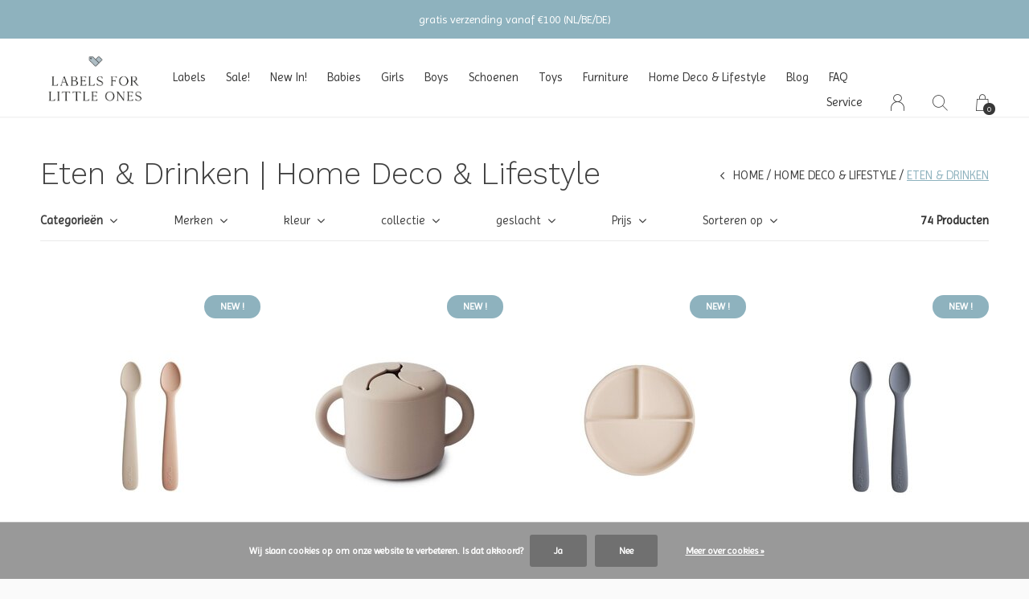

--- FILE ---
content_type: text/html;charset=utf-8
request_url: https://www.labelsforlittleones.com/home-deco-lifestyle/eten-drinken/
body_size: 15063
content:
<!doctype html>
<html lang="nl" dir="ltr" class="  white   custom-header white ">
	<head>
    
                                                                                                                                                                                                                                                                                                                                                                                                                                                                                                                                                                                                                                                                                                                                                                      
<script type="text/javascript">
   window.dataLayer = window.dataLayer || [];
   dataLayer.push({
                                                                            
                  ecomm_pagetype: "category",
                  ecomm_category: "Eten &amp; Drinken | Home Deco &amp; Lifestyle",
                  ecomm_prodid: "160206495,159857849,159857848,159857847,159857846,159857845,159857843,159857842,159857841,159857840,159857839,159857838,159857837,159497969,159497968,159497967,159497966,159497965,159497964,159497963,159497962,159497961,159497960,159497959",
                  ecomm_totalvalue: "502.8"
                                                                             
                         
                  });
      
</script>

<!-- Google Tag Manager -->
<script>(function(w,d,s,l,i){w[l]=w[l]||[];w[l].push({'gtm.start':
new Date().getTime(),event:'gtm.js'});var f=d.getElementsByTagName(s)[0],
j=d.createElement(s),dl=l!='dataLayer'?'&l='+l:'';j.async=true;j.src=
'https://www.googletagmanager.com/gtm.js?id='+i+dl;f.parentNode.insertBefore(j,f);
})(window,document,'script','dataLayer','GTM-WVSDM2R');</script>
<!-- End Google Tag Manager -->    
    <meta charset="utf-8"/>
<!-- [START] 'blocks/head.rain' -->
<!--

  (c) 2008-2026 Lightspeed Netherlands B.V.
  http://www.lightspeedhq.com
  Generated: 24-01-2026 @ 21:53:37

-->
<link rel="canonical" href="https://www.labelsforlittleones.com/home-deco-lifestyle/eten-drinken/"/>
<link rel="next" href="https://www.labelsforlittleones.com/home-deco-lifestyle/eten-drinken/page2.html"/>
<link rel="alternate" href="https://www.labelsforlittleones.com/index.rss" type="application/rss+xml" title="Nieuwe producten"/>
<link href="https://cdn.webshopapp.com/assets/cookielaw.css?2025-02-20" rel="stylesheet" type="text/css"/>
<meta name="robots" content="noodp,noydir"/>
<meta name="google-site-verification" content="ZBL2m466OG7hCAZABA1oIax2EO7X57uQ5iO5-9Jy9rY"/>
<meta property="og:url" content="https://www.labelsforlittleones.com/home-deco-lifestyle/eten-drinken/?source=facebook"/>
<meta property="og:site_name" content="Labels for Little Ones"/>
<meta property="og:title" content="Home Deco &amp; Lifestyle | Eten &amp; drinken | Labels for Little Ones"/>
<meta property="og:description" content="Handige, gebruiksvriendelijke én mooie items voor eten met kids ✓ meer dan 3.000 stylen ✓ gratis verzending va. €100 NL/BE ✓ betaal veilig achteraf met Klarna"/>
<script src="https://app.dmws.plus/shop-assets/285968/dmws-plus-loader.js?id=22a2eff795a367b17a14d637e87f0175"></script>
<script>
<div id="dmws_f-instagram"></div>
</script>
<!--[if lt IE 9]>
<script src="https://cdn.webshopapp.com/assets/html5shiv.js?2025-02-20"></script>
<![endif]-->
<!-- [END] 'blocks/head.rain' -->
    
		<meta charset="utf-8">
		<meta http-equiv="x-ua-compatible" content="ie=edge">
		<title>Home Deco &amp; Lifestyle | Eten &amp; drinken | Labels for Little Ones - Labels for Little Ones</title>
		<meta name="description" content="Handige, gebruiksvriendelijke én mooie items voor eten met kids ✓ meer dan 3.000 stylen ✓ gratis verzending va. €100 NL/BE ✓ betaal veilig achteraf met Klarna">
		<meta name="keywords" content="Home deco lifestyle products eten drinken drinkbeker eten met kids interior liewood donsje marmar kids shop store online Nederland Belgie Germany collectie zomer winter summer collection sale aanbieding korting outlet solden webshop verkooppunten baby bab">
		<meta name="theme-color" content="#ffffff">
		<meta name="MobileOptimized" content="320">
		<meta name="HandheldFriendly" content="true">
		<meta name="viewport" content="width=device-width, initial-scale=1, maximum-scale=1, viewport-fit=cover, target-densitydpi=device-dpi, shrink-to-fit=no">
		<meta name="author" content="https://www.dmws.nl">
		<link rel="preload" href="https://fonts.googleapis.com/css?family=Imprima:300,400,500,600,700,800,900%7CWork%20Sans:300,400,500,600,700,800,900" as="style">
		<link rel="preload" as="style" href="https://cdn.webshopapp.com/shops/285968/themes/172759/assets/screen.css?2026012008533720200731145949">
    <link rel="preload" as="style" href="https://cdn.webshopapp.com/shops/285968/themes/172759/assets/settings.css?2026012008533720200731145949">
    <link rel="preload" as="style" href="https://cdn.webshopapp.com/shops/285968/themes/172759/assets/theme-corners.css?2026012008533720200731145949">		<link rel="preload" as="style" href="https://cdn.webshopapp.com/shops/285968/themes/172759/assets/custom.css?2026012008533720200731145949">
		<link rel="preload" as="font" href="https://cdn.webshopapp.com/shops/285968/themes/172759/assets/icomoon.woff2?2026012008533720200731145949">
		<link rel="preload" as="script" href="https://ajax.googleapis.com/ajax/libs/jquery/1.7.2/jquery.min.js">
		<link rel="preload" as="script" href="https://ajax.googleapis.com/ajax/libs/jqueryui/1.10.1/jquery-ui.min.js">
		<link rel="preload" as="script" href="https://cdn.webshopapp.com/assets/gui.js?2025-02-20">	
		<link rel="preload" as="script" href="https://cdn.webshopapp.com/shops/285968/themes/172759/assets/scripts.js?2026012008533720200731145949">
		<!--link rel="preload" as="script" href="https://cdn.webshopapp.com/shops/285968/themes/172759/assets/custom.js?2026012008533720200731145949"-->
    <link rel="preload" as="script" href="https://cdn.webshopapp.com/shops/285968/themes/172759/assets/global.js?2026012008533720200731145949">
    <link href="https://fonts.googleapis.com/css?family=Imprima:300,400,500,600,700,800,900%7CWork%20Sans:300,400,500,600,700,800,900" rel="stylesheet" type="text/css">
		<link rel="stylesheet" media="screen" href="https://cdn.webshopapp.com/shops/285968/themes/172759/assets/screen.css?2026012008533720200731145949">
    <link rel="stylesheet" media="screen" href="https://cdn.webshopapp.com/shops/285968/themes/172759/assets/settings.css?2026012008533720200731145949">
    <link rel="stylesheet" media="screen" href="https://cdn.webshopapp.com/shops/285968/themes/172759/assets/theme-corners.css?2026012008533720200731145949">		<link rel="stylesheet" media="screen" href="https://cdn.webshopapp.com/shops/285968/themes/172759/assets/custom.css?2026012008533720200731145949">
    		<link rel="icon" type="image/x-icon" href="https://cdn.webshopapp.com/shops/285968/themes/172759/v/1806373/assets/favicon.png?20230322104659">
		<link rel="apple-touch-icon" href="https://cdn.webshopapp.com/shops/285968/themes/172759/v/1806373/assets/favicon.png?20230322104659">
		<link rel="mask-icon" href="https://cdn.webshopapp.com/shops/285968/themes/172759/v/1806373/assets/favicon.png?20230322104659" color="#383838">
		<link rel="manifest" href="https://cdn.webshopapp.com/shops/285968/themes/172759/assets/manifest.json?2026012008533720200731145949">
		<link rel="preconnect" href="https://ajax.googleapis.com">
		<link rel="preconnect" href="https://cdn.webshopapp.com/">
		<link rel="preconnect" href="https://cdn.webshopapp.com/">	
		<link rel="preconnect" href="https://fonts.googleapis.com">
		<link rel="preconnect" href="https://fonts.gstatic.com" crossorigin>
		<link rel="dns-prefetch" href="https://ajax.googleapis.com">
		<link rel="dns-prefetch" href="https://cdn.webshopapp.com/">
		<link rel="dns-prefetch" href="https://cdn.webshopapp.com/">	
		<link rel="dns-prefetch" href="https://fonts.googleapis.com">
		<link rel="dns-prefetch" href="https://fonts.gstatic.com" crossorigin>
		<meta name="msapplication-config" content="https://cdn.webshopapp.com/shops/285968/themes/172759/assets/browserconfig.xml?2026012008533720200731145949">
<meta property="og:title" content="Home Deco &amp; Lifestyle | Eten &amp; drinken | Labels for Little Ones">
<meta property="og:type" content="website"> 
<meta property="og:description" content="Handige, gebruiksvriendelijke én mooie items voor eten met kids ✓ meer dan 3.000 stylen ✓ gratis verzending va. €100 NL/BE ✓ betaal veilig achteraf met Klarna">
<meta property="og:site_name" content="Labels for Little Ones">
<meta property="og:url" content="https://www.labelsforlittleones.com/">
<meta property="og:image" content="https://cdn.webshopapp.com/shops/285968/themes/172759/v/2798629/assets/hero-image.jpg?20260120085337">
<meta name="twitter:title" content="Home Deco &amp; Lifestyle | Eten &amp; drinken | Labels for Little Ones">
<meta name="twitter:description" content="Handige, gebruiksvriendelijke én mooie items voor eten met kids ✓ meer dan 3.000 stylen ✓ gratis verzending va. €100 NL/BE ✓ betaal veilig achteraf met Klarna">
<meta name="twitter:site" content="Labels for Little Ones">
<meta name="twitter:card" content="https://cdn.webshopapp.com/shops/285968/themes/172759/assets/logo.png?2026012008533720200731145949">
<meta name="twitter:image" content="https://cdn.webshopapp.com/shops/285968/themes/172759/v/2798629/assets/hero-image.jpg?20260120085337">
<script type="application/ld+json">
  [
        {
      "@context": "http://schema.org/",
      "@type": "Organization",
      "url": "https://www.labelsforlittleones.com/",
      "name": "Labels for Little Ones",
      "legalName": "Labels for Little Ones",
      "description": "Handige, gebruiksvriendelijke én mooie items voor eten met kids ✓ meer dan 3.000 stylen ✓ gratis verzending va. €100 NL/BE ✓ betaal veilig achteraf met Klarna",
      "logo": "https://cdn.webshopapp.com/shops/285968/themes/172759/assets/logo.png?2026012008533720200731145949",
      "image": "https://cdn.webshopapp.com/shops/285968/themes/172759/v/2798629/assets/hero-image.jpg?20260120085337",
      "contactPoint": {
        "@type": "ContactPoint",
        "contactType": "Customer service",
        "telephone": "+31-6111-77385"
      },
      "address": {
        "@type": "PostalAddress",
        "streetAddress": "Wenenpromenade 62",
        "addressLocality": "",
        "postalCode": "3541 DG Utrecht",
        "addressCountry": "NL"
      }
      ,
      "aggregateRating": {
          "@type": "AggregateRating",
          "bestRating": "5",
          "worstRating": "1",
          "ratingValue": "5",
          "reviewCount": "4",
          "url":"https://g.page/labelsforlittleones/review"
      }
         
    },
    { 
      "@context": "http://schema.org", 
      "@type": "WebSite", 
      "url": "https://www.labelsforlittleones.com/", 
      "name": "Labels for Little Ones",
      "description": "Handige, gebruiksvriendelijke én mooie items voor eten met kids ✓ meer dan 3.000 stylen ✓ gratis verzending va. €100 NL/BE ✓ betaal veilig achteraf met Klarna",
      "author": [
        {
          "@type": "Organization",
          "url": "https://www.dmws.nl/",
          "name": "DMWS B.V.",
          "address": {
            "@type": "PostalAddress",
            "streetAddress": "Klokgebouw 195 (Strijp-S)",
            "addressLocality": "Eindhoven",
            "addressRegion": "NB",
            "postalCode": "5617 AB",
            "addressCountry": "NL"
          }
        }
      ]
    }
  ]
</script>        	</head>
	<body>
    <!-- Google Tag Manager (noscript) --><noscript><iframe src="https://www.googletagmanager.com/ns.html?id=GTM-WVSDM2R"
    height="0" width="0" style="display:none;visibility:hidden"></iframe></noscript><!-- End Google Tag Manager (noscript) --><ul class="hidden-data hidden"><li>285968</li><li>172759</li><li>ja</li><li>nl</li><li>live</li><li>hello//labelsforlittleones/com</li><li>https://www.labelsforlittleones.com/</li></ul><div id="root"><header id="top"><p id="logo"><a href="https://www.labelsforlittleones.com/" accesskey="h"><img src="https://cdn.webshopapp.com/shops/285968/themes/172759/v/1787085/assets/logo-dark.png?20230322104205" alt="Labels for Little Ones" width="250" height="45" class="inv"><img src="https://cdn.webshopapp.com/shops/285968/themes/172759/v/1806371/assets/logo-light.png?20230322104345" alt="Labels for Little Ones" width="250" height="45"></a></p><nav id="skip"><ul><li><a href="#nav" accesskey="n">Ga naar navigatie (n)</a></li><li><a href="#content" accesskey="c">Ga naar inhoud (c)</a></li><li><a href="#footer" accesskey="f">Ga naar footer (f)</a></li></ul></nav><nav id="nav" aria-label="Menu"><ul ><li><a href="https://www.labelsforlittleones.com/labels/">Labels</a><ul ><li><a href="https://www.labelsforlittleones.com/labels/1-in-the-family/">1+ in the family</a></li><li><a href="https://www.labelsforlittleones.com/labels/american-vintage/">American Vintage</a></li><li><a href="https://www.labelsforlittleones.com/labels/ammehoela/">Ammehoela</a></li><li><a href="https://www.labelsforlittleones.com/labels/beachlife/">Beachlife</a></li><li><a href="https://www.labelsforlittleones.com/labels/bibs/">BIBS</a></li><li><a href="https://www.labelsforlittleones.com/labels/binibamba/">Binibamba</a></li><li><a href="https://www.labelsforlittleones.com/labels/bobo-choses/">Bobo Choses</a></li><li><a href="https://www.labelsforlittleones.com/labels/bymelo/">ByMelo</a></li><li><a href="https://www.labelsforlittleones.com/labels/call-me-frankie/">Call me Frankie</a></li><li><a href="https://www.labelsforlittleones.com/labels/carlijnq/">CarlijnQ</a></li><li><a href="https://www.labelsforlittleones.com/labels/charlie-petite/">Charlie Petite</a></li><li><a href="https://www.labelsforlittleones.com/labels/cleverclixx/">Cleverclixx</a></li><li><a href="https://www.labelsforlittleones.com/labels/collegien/">Collegien</a></li><li><a href="https://www.labelsforlittleones.com/labels/connetix/">Connetix</a></li><li><a href="https://www.labelsforlittleones.com/labels/dear-april/">Dear April</a></li><li><a href="https://www.labelsforlittleones.com/labels/djeco-toys/">Djeco Toys</a></li><li><a href="https://www.labelsforlittleones.com/labels/donsje-amsterdam/">Donsje Amsterdam</a></li><li><a href="https://www.labelsforlittleones.com/labels/emile-et-ida/">Emile et Ida</a></li><li><a href="https://www.labelsforlittleones.com/labels/en-fant/">En Fant</a></li><li><a href="https://www.labelsforlittleones.com/labels/engel-natur/">Engel Natur</a></li><li><a href="https://www.labelsforlittleones.com/labels/gosoaky-outerproofs/">Gosoaky Outerproofs™</a></li><li><a href="https://www.labelsforlittleones.com/labels/grapat/">Grapat</a></li><li><a href="https://www.labelsforlittleones.com/labels/gray-label/">Gray Label</a></li><li><a href="https://www.labelsforlittleones.com/labels/grimms/">Grimm&#039;s</a></li><li><a href="https://www.labelsforlittleones.com/labels/hello-hossy/">Hello Hossy</a></li><li><a href="https://www.labelsforlittleones.com/labels/hey-clay/">Hey Clay</a></li><li><a href="https://www.labelsforlittleones.com/labels/homage/">Homage</a></li><li><a href="https://www.labelsforlittleones.com/labels/house-of-jamie/">House of Jamie</a></li><li><a href="https://www.labelsforlittleones.com/labels/hucklebones-london/">Hucklebones London</a></li><li><a href="https://www.labelsforlittleones.com/labels/hvid/">Hvid</a></li><li><a href="https://www.labelsforlittleones.com/labels/i-leoncini/">i leoncini</a></li><li><a href="https://www.labelsforlittleones.com/labels/janod/">Janod</a></li><li><a href="https://www.labelsforlittleones.com/labels/jellycat/">Jellycat</a></li><li><a href="https://www.labelsforlittleones.com/labels/jelly-mallow/">Jelly Mallow</a></li><li><a href="https://www.labelsforlittleones.com/labels/jenest/">Jenest</a></li><li><a href="https://www.labelsforlittleones.com/labels/juulz/">Juulz</a></li><li><a href="https://www.labelsforlittleones.com/labels/kenko/">Kenkô</a></li><li><a href="https://www.labelsforlittleones.com/labels/kknekki-bon-dep/">Kknekki Bon Dep</a></li><li><a href="https://www.labelsforlittleones.com/labels/liewood/">Liewood</a></li><li><a href="https://www.labelsforlittleones.com/labels/louise-misha/">Louise Misha</a></li><li><a href="https://www.labelsforlittleones.com/labels/magna-tiles/">Magna Tiles</a></li><li><a href="https://www.labelsforlittleones.com/labels/maileg/">Maileg</a></li><li><a href="https://www.labelsforlittleones.com/labels/marmar-copenhagen/">MarMar Copenhagen</a></li><li><a href="https://www.labelsforlittleones.com/labels/mini-rodini/">Mini Rodini</a></li><li><a href="https://www.labelsforlittleones.com/labels/moonie/">Moonie</a></li><li><a href="https://www.labelsforlittleones.com/labels/mushie/">Mushie</a></li><li><a href="https://www.labelsforlittleones.com/labels/nailmatic/">Nailmatic</a></li><li><a href="https://www.labelsforlittleones.com/labels/navy-natural/">Navy Natural</a></li><li><a href="https://www.labelsforlittleones.com/labels/nixnut/">Nixnut</a></li><li><a href="https://www.labelsforlittleones.com/labels/oliver-furniture/">Oliver Furniture</a></li><li><a href="https://www.labelsforlittleones.com/labels/omy/">OMY</a></li><li><a href="https://www.labelsforlittleones.com/labels/ooly/">Ooly</a></li><li><a href="https://www.labelsforlittleones.com/labels/petit-blush/">Petit Blush</a></li><li><a href="https://www.labelsforlittleones.com/labels/phil-phae/">Phil &amp; Phae</a></li><li><a href="https://www.labelsforlittleones.com/labels/pindahs/">Pindahs</a></li><li><a href="https://www.labelsforlittleones.com/labels/piupiuchick/">Piupiuchick</a></li><li><a href="https://www.labelsforlittleones.com/labels/plus-plus/">Plus-Plus</a></li><li><a href="https://www.labelsforlittleones.com/labels/repose-ams/">Repose ams</a></li><li><a href="https://www.labelsforlittleones.com/labels/salt-water-sandals/">Salt-Water Sandals</a></li><li><a href="https://www.labelsforlittleones.com/labels/salty-stitch/">Salty Stitch</a></li><li><a href="https://www.labelsforlittleones.com/labels/senger-naturwelt/">Senger Naturwelt</a></li><li><a href="https://www.labelsforlittleones.com/labels/smart-games/">Smart Games</a></li><li><a href="https://www.labelsforlittleones.com/labels/soft-gallery/">Soft Gallery</a></li><li><a href="https://www.labelsforlittleones.com/labels/sproet-sprout/">Sproet &amp; Sprout</a></li><li><a href="https://www.labelsforlittleones.com/labels/stapelstein/">Stapelstein</a></li><li><a href="https://www.labelsforlittleones.com/labels/the-animals-observatory/">The Animals Observatory</a></li><li><a href="https://www.labelsforlittleones.com/labels/the-new-society/">The New Society</a></li><li><a href="https://www.labelsforlittleones.com/labels/tinycottons/">Tinycottons</a></li><li><a href="https://www.labelsforlittleones.com/labels/tocoto-vintage/">Tocotó Vintage</a></li><li><a href="https://www.labelsforlittleones.com/labels/wild-gorgeous/">Wild &amp; Gorgeous</a></li><li><a href="https://www.labelsforlittleones.com/labels/yuki/">Yuki</a></li></ul></li><li><a href="https://www.labelsforlittleones.com/sale/">Sale!</a><ul ><li><a href="https://www.labelsforlittleones.com/sale/winter-sale/">Winter Sale!</a><ul><li><a href="https://www.labelsforlittleones.com/sale/winter-sale/baby-boy-0-24-maanden/">Baby Boy (0-24 maanden)</a></li><li><a href="https://www.labelsforlittleones.com/sale/winter-sale/baby-girl-0-24-maanden/">Baby Girl (0-24 maanden)</a></li><li><a href="https://www.labelsforlittleones.com/sale/winter-sale/girl-2-12-jaar/">Girl (2-12 jaar)</a></li><li><a href="https://www.labelsforlittleones.com/sale/winter-sale/boys-2-10-jaar/">Boys (2-10 jaar)</a></li></ul></li></ul></li><li><a href="https://www.labelsforlittleones.com/new-in/">New In!</a><ul ><li><a href="https://www.labelsforlittleones.com/new-in/babies-0-24-maanden/">Babies (0-24 maanden)</a><ul><li><a href="https://www.labelsforlittleones.com/new-in/babies-0-24-maanden/baby-girl/">Baby Girl</a></li><li><a href="https://www.labelsforlittleones.com/new-in/babies-0-24-maanden/baby-boy/">Baby Boy</a></li></ul></li><li><a href="https://www.labelsforlittleones.com/new-in/girls-2-14-jaar/">Girls (2-14 jaar)</a></li><li><a href="https://www.labelsforlittleones.com/new-in/boys-2-12-jaar/">Boys (2-12 jaar)</a></li><li><a href="https://www.labelsforlittleones.com/new-in/home-deco-lifestyle/">Home Deco &amp; Lifestyle</a></li><li><a href="https://www.labelsforlittleones.com/new-in/toys/">Toys</a></li></ul></li><li><a href="https://www.labelsforlittleones.com/babies/">Babies</a><ul ><li><a href="https://www.labelsforlittleones.com/babies/baby-girl-0-24-maanden/">Baby Girl (0-24 maanden)</a><ul><li><a href="https://www.labelsforlittleones.com/babies/baby-girl-0-24-maanden/alle-producten/">Alle Producten</a></li><li><a href="https://www.labelsforlittleones.com/babies/baby-girl-0-24-maanden/rompers/">Rompers</a></li><li><a href="https://www.labelsforlittleones.com/babies/baby-girl-0-24-maanden/t-shirts-en-blouses/">T-Shirts en Blouses</a></li><li><a href="https://www.labelsforlittleones.com/babies/baby-girl-0-24-maanden/truien-en-vesten/">Truien en Vesten</a></li><li><a href="https://www.labelsforlittleones.com/babies/baby-girl-0-24-maanden/broeken-leggings-en-jeans/">Broeken, Leggings en Jeans </a></li><li><a href="https://www.labelsforlittleones.com/babies/baby-girl-0-24-maanden/bloomers-en-shorts/">Bloomers en Shorts </a></li><li><a href="https://www.labelsforlittleones.com/babies/baby-girl-0-24-maanden/jurken-en-rokken/">Jurken en Rokken</a></li><li><a href="https://www.labelsforlittleones.com/babies/baby-girl-0-24-maanden/jassen-en-jacks/">Jassen en Jacks</a></li><li><a href="https://www.labelsforlittleones.com/babies/baby-girl-0-24-maanden/bikinis-en-zwembroekjes/">Bikini&#039;s en Zwembroekjes</a></li><li><a href="https://www.labelsforlittleones.com/babies/baby-girl-0-24-maanden/mutsjes/">Mutsjes</a></li><li><a href="https://www.labelsforlittleones.com/babies/baby-girl-0-24-maanden/accessoires/">Accessoires</a></li><li><a href="https://www.labelsforlittleones.com/babies/baby-girl-0-24-maanden/maillots-en-sokken/">Maillots en Sokken</a></li></ul></li><li><a href="https://www.labelsforlittleones.com/babies/baby-boy-0-24-maanden/">Baby Boy (0-24 maanden)</a><ul><li><a href="https://www.labelsforlittleones.com/babies/baby-boy-0-24-maanden/alle-producten/">Alle Producten</a></li><li><a href="https://www.labelsforlittleones.com/babies/baby-boy-0-24-maanden/prematuur/">Prematuur</a></li><li><a href="https://www.labelsforlittleones.com/babies/baby-boy-0-24-maanden/rompers/">Rompers</a></li><li><a href="https://www.labelsforlittleones.com/babies/baby-boy-0-24-maanden/shirts-en-polos/">Shirts en Polo&#039;s</a></li><li><a href="https://www.labelsforlittleones.com/babies/baby-boy-0-24-maanden/truien-en-vesten/">Truien en Vesten</a></li><li><a href="https://www.labelsforlittleones.com/babies/baby-boy-0-24-maanden/broeken-en-shorts/">Broeken en Shorts</a></li><li><a href="https://www.labelsforlittleones.com/babies/baby-boy-0-24-maanden/jassen-en-jacks/">Jassen en Jacks</a></li><li><a href="https://www.labelsforlittleones.com/babies/baby-boy-0-24-maanden/zwemkleding/">Zwemkleding</a></li><li><a href="https://www.labelsforlittleones.com/babies/baby-boy-0-24-maanden/mutsjes/">Mutsjes</a></li><li><a href="https://www.labelsforlittleones.com/babies/baby-boy-0-24-maanden/accessoires/">Accessoires</a></li></ul></li><li><a href="https://www.labelsforlittleones.com/babies/prematuur/">Prematuur</a><ul><li><a href="https://www.labelsforlittleones.com/babies/prematuur/prematuur-0m-maat-44/">Prematuur (0m | maat 44)</a></li></ul></li></ul></li><li><a href="https://www.labelsforlittleones.com/girls/">Girls</a><ul ><li><a href="https://www.labelsforlittleones.com/girls/alle-producten/">Alle Producten</a></li><li><a href="https://www.labelsforlittleones.com/girls/shirts-tops-blouses/">Shirts, Tops &amp; Blouses</a></li><li><a href="https://www.labelsforlittleones.com/girls/truien-vesten/">Truien &amp; Vesten</a></li><li><a href="https://www.labelsforlittleones.com/girls/shorts-jumpsuits/">Shorts &amp; Jumpsuits</a></li><li><a href="https://www.labelsforlittleones.com/girls/broeken-jeans-leggings/">Broeken, Jeans &amp; Leggings</a></li><li><a href="https://www.labelsforlittleones.com/girls/jurken-rokken/">Jurken &amp; Rokken</a></li><li><a href="https://www.labelsforlittleones.com/girls/jassen-jacks/">Jassen &amp; Jacks</a></li><li><a href="https://www.labelsforlittleones.com/girls/bikinis-zwemkleding/">Bikini&#039;s &amp; Zwemkleding</a></li><li><a href="https://www.labelsforlittleones.com/girls/maillots-sokken/">Maillots &amp; Sokken</a></li><li><a href="https://www.labelsforlittleones.com/girls/accessoires/">Accessoires</a></li><li><a href="https://www.labelsforlittleones.com/girls/schoenen/">Schoenen</a></li></ul></li><li><a href="https://www.labelsforlittleones.com/boys/">Boys</a><ul ><li><a href="https://www.labelsforlittleones.com/boys/alle-producten/">Alle Producten</a></li><li><a href="https://www.labelsforlittleones.com/boys/shirts-polos/">Shirts &amp; Polo&#039;s </a></li><li><a href="https://www.labelsforlittleones.com/boys/broeken-jeans/">Broeken &amp; Jeans</a></li><li><a href="https://www.labelsforlittleones.com/boys/truien-vesten/">Truien &amp; Vesten</a></li><li><a href="https://www.labelsforlittleones.com/boys/shorts/">Shorts</a></li><li><a href="https://www.labelsforlittleones.com/boys/jassen-jacks/">Jassen &amp; Jacks</a></li><li><a href="https://www.labelsforlittleones.com/boys/zwemkleding/">Zwemkleding</a></li><li><a href="https://www.labelsforlittleones.com/boys/schoenen/">Schoenen</a></li><li><a href="https://www.labelsforlittleones.com/boys/sokken/">Sokken</a></li><li><a href="https://www.labelsforlittleones.com/boys/accessoires/">Accessoires</a></li></ul></li><li><a href="https://www.labelsforlittleones.com/schoenen/">Schoenen</a><ul ><li><a href="https://www.labelsforlittleones.com/schoenen/alle-producten/">Alle Producten</a></li><li><a href="https://www.labelsforlittleones.com/schoenen/boots-laarzen/">Boots &amp; Laarzen</a></li><li><a href="https://www.labelsforlittleones.com/schoenen/sneakers/">Sneakers</a></li><li><a href="https://www.labelsforlittleones.com/schoenen/slippers-sandalen/">Slippers &amp; Sandalen</a></li><li><a href="https://www.labelsforlittleones.com/schoenen/babyschoentjes-slofjes/">Babyschoentjes &amp; Slofjes</a></li></ul></li><li><a href="https://www.labelsforlittleones.com/toys/">Toys</a><ul ><li><a href="https://www.labelsforlittleones.com/toys/alle-producten/">Alle Producten</a></li><li><a href="https://www.labelsforlittleones.com/toys/baby/">Baby</a></li><li><a href="https://www.labelsforlittleones.com/toys/buiten/">Buiten</a></li><li><a href="https://www.labelsforlittleones.com/toys/knuffels-knuffeldoeken/">Knuffels &amp; Knuffeldoeken</a></li><li><a href="https://www.labelsforlittleones.com/toys/knutselen/">Knutselen</a></li><li><a href="https://www.labelsforlittleones.com/toys/open-ended-speelgoed/">Open Ended Speelgoed</a></li><li><a href="https://www.labelsforlittleones.com/toys/puzzels/">Puzzels</a></li><li><a href="https://www.labelsforlittleones.com/toys/spelen/">Spelen</a></li><li><a href="https://www.labelsforlittleones.com/toys/spelletjes/">Spelletjes</a></li></ul></li><li><a href="https://www.labelsforlittleones.com/furniture/">Furniture</a><ul ><li><a href="https://www.labelsforlittleones.com/furniture/babykamer/">Babykamer</a><ul><li><a href="https://www.labelsforlittleones.com/furniture/babykamer/ledikant-co-sleepers/">Ledikant &amp; co-sleepers</a></li></ul></li><li><a href="https://www.labelsforlittleones.com/furniture/bedden/">Bedden</a><ul><li><a href="https://www.labelsforlittleones.com/furniture/bedden/juniorbedden/">Juniorbedden</a></li><li><a href="https://www.labelsforlittleones.com/furniture/bedden/tienerbedden/">Tienerbedden</a></li><li><a href="https://www.labelsforlittleones.com/furniture/bedden/matrassen/">Matrassen</a></li></ul></li><li><a href="https://www.labelsforlittleones.com/furniture/kasten-dressoirs/">Kasten &amp; Dressoirs</a></li></ul></li><li><a href="https://www.labelsforlittleones.com/home-deco-lifestyle/">Home Deco &amp; Lifestyle</a><ul ><li><a href="https://www.labelsforlittleones.com/home-deco-lifestyle/alle-producten/">Alle Producten</a></li><li><a href="https://www.labelsforlittleones.com/home-deco-lifestyle/badkamer/">Badkamer</a></li><li><a href="https://www.labelsforlittleones.com/home-deco-lifestyle/eten-drinken/">Eten &amp; Drinken</a></li><li><a href="https://www.labelsforlittleones.com/home-deco-lifestyle/slaapkamer/">Slaapkamer</a></li><li><a href="https://www.labelsforlittleones.com/home-deco-lifestyle/verzorging/">Verzorging</a></li></ul></li><li><a href="https://www.labelsforlittleones.com/blogs/news" title="Blog">Blog</a></li><li><a href="https://www.labelsforlittleones.com/service/#section-faq" title="FAQ">FAQ</a></li></ul><ul><li><a accesskey="5" href="https://www.labelsforlittleones.com/service/">Service</a><em>(4)</em></li><li><a accesskey="6" href="https://www.labelsforlittleones.com/account/"><i class="icon-user"></i><span class="hidden"> Log in</span></a><em>(5)</em><li><a accesskey="7" href="./"><i class="icon-zoom"></i><span class="hidden">Zoeken</span></a><em>(6)</em></li><li class="cart"><a accesskey="8" href="https://www.labelsforlittleones.com/cart/"><i class="icon-cart"></i><span class="hidden">Winkelwagen</span><span>0</span></a><em>(7)</em></li><li class="lang"><a class="nl" accesskey="9" href="./"><img src="https://cdn.webshopapp.com/shops/285968/themes/172759/assets/flag-nl.svg?2026012008533720200731145949" alt="Nederlands" width="18" height="12"><span class="hidden">Taal</span></a><em>(9)</em></li></ul></nav><form action="https://www.labelsforlittleones.com/search/" method="get" id="formSearch"><p><label for="q">Zoeken</label><input type="search" id="q" name="q" value="" autocomplete="off" required><button type="submit">Zoeken</button></p></form><div class="subheader"><div class="owlSlider"><div class="item">personal shopping assistance available</div><div class="item">gratis verzending vanaf €100 (NL/BE/DE)</div><div class="item">vóór 15:00 besteld = dezelfde dag verzonden</div><div class="item">betaal veilig achteraf met Klarna</div></div></div></header><main id="content" class="light p-enabled  "><article class=""><h1 class="m10">Eten &amp; Drinken | Home Deco &amp; Lifestyle</h1></article><article class="module-box no-img"><nav class="nav-sticky"><ul><li><a href="https://www.labelsforlittleones.com/">Home</a></li><li><a href="https://www.labelsforlittleones.com/home-deco-lifestyle/">Home Deco &amp; Lifestyle</a></li><li>Eten &amp; Drinken</li></ul></nav><form action="https://www.labelsforlittleones.com/home-deco-lifestyle/eten-drinken/" method="get" class="form-filter" id="formFilter"><input type="hidden" name="limit" value="24" id="filter_form_limit_active" /><input type="hidden" name="sort" value="newest" id="filter_form_sort_active" /><input type="hidden" name="max" value="30" id="filter_form_max_active" /><input type="hidden" name="min" value="0" id="filter_form_min_active" /><ul class="list-filter" aria-label="Filters"><li class="strong tablet-hide"><a href="./">Categorieën</a><ul><li><a href="https://www.labelsforlittleones.com/labels/">Labels <span>(0)</span></a><ul><li><a href="https://www.labelsforlittleones.com/labels/1-in-the-family/">1+ in the family <span>(279)</span></a></li><li><a href="https://www.labelsforlittleones.com/labels/american-vintage/">American Vintage <span>(111)</span></a></li><li><a href="https://www.labelsforlittleones.com/labels/ammehoela/">Ammehoela <span>(10)</span></a></li><li><a href="https://www.labelsforlittleones.com/labels/beachlife/">Beachlife <span>(4)</span></a></li><li><a href="https://www.labelsforlittleones.com/labels/bibs/">BIBS <span>(50)</span></a></li><li><a href="https://www.labelsforlittleones.com/labels/binibamba/">Binibamba <span>(3)</span></a></li><li><a href="https://www.labelsforlittleones.com/labels/bobo-choses/">Bobo Choses <span>(255)</span></a></li><li><a href="https://www.labelsforlittleones.com/labels/bymelo/">ByMelo <span>(110)</span></a></li><li><a href="https://www.labelsforlittleones.com/labels/call-me-frankie/">Call me Frankie <span>(23)</span></a></li><li><a href="https://www.labelsforlittleones.com/labels/carlijnq/">CarlijnQ <span>(16)</span></a></li><li><a href="https://www.labelsforlittleones.com/labels/charlie-petite/">Charlie Petite <span>(98)</span></a></li><li><a href="https://www.labelsforlittleones.com/labels/cleverclixx/">Cleverclixx <span>(1)</span></a></li><li><a href="https://www.labelsforlittleones.com/labels/collegien/">Collegien <span>(55)</span></a></li><li><a href="https://www.labelsforlittleones.com/labels/connetix/">Connetix <span>(28)</span></a></li><li><a href="https://www.labelsforlittleones.com/labels/dear-april/">Dear April <span>(89)</span></a></li><li><a href="https://www.labelsforlittleones.com/labels/djeco-toys/">Djeco Toys <span>(281)</span></a></li><li><a href="https://www.labelsforlittleones.com/labels/donsje-amsterdam/">Donsje Amsterdam <span>(276)</span></a></li><li><a href="https://www.labelsforlittleones.com/labels/emile-et-ida/">Emile et Ida <span>(10)</span></a></li><li><a href="https://www.labelsforlittleones.com/labels/en-fant/">En Fant <span>(82)</span></a></li><li><a href="https://www.labelsforlittleones.com/labels/engel-natur/">Engel Natur <span>(20)</span></a></li><li><a href="https://www.labelsforlittleones.com/labels/gosoaky-outerproofs/">Gosoaky Outerproofs™ <span>(31)</span></a></li><li><a href="https://www.labelsforlittleones.com/labels/grapat/">Grapat <span>(75)</span></a></li><li><a href="https://www.labelsforlittleones.com/labels/gray-label/">Gray Label <span>(204)</span></a></li><li><a href="https://www.labelsforlittleones.com/labels/grimms/">Grimm&#039;s <span>(96)</span></a></li><li><a href="https://www.labelsforlittleones.com/labels/hello-hossy/">Hello Hossy <span>(58)</span></a></li><li><a href="https://www.labelsforlittleones.com/labels/hey-clay/">Hey Clay <span>(70)</span></a></li><li><a href="https://www.labelsforlittleones.com/labels/homage/">Homage <span>(17)</span></a></li><li><a href="https://www.labelsforlittleones.com/labels/house-of-jamie/">House of Jamie <span>(61)</span></a></li><li><a href="https://www.labelsforlittleones.com/labels/hucklebones-london/">Hucklebones London <span>(30)</span></a></li><li><a href="https://www.labelsforlittleones.com/labels/hvid/">Hvid <span>(97)</span></a></li><li><a href="https://www.labelsforlittleones.com/labels/i-leoncini/">i leoncini <span>(19)</span></a></li><li><a href="https://www.labelsforlittleones.com/labels/janod/">Janod <span>(82)</span></a></li><li><a href="https://www.labelsforlittleones.com/labels/jellycat/">Jellycat <span>(193)</span></a></li><li><a href="https://www.labelsforlittleones.com/labels/jelly-mallow/">Jelly Mallow <span>(59)</span></a></li><li><a href="https://www.labelsforlittleones.com/labels/jenest/">Jenest <span>(83)</span></a></li><li><a href="https://www.labelsforlittleones.com/labels/juulz/">Juulz <span>(35)</span></a></li><li><a href="https://www.labelsforlittleones.com/labels/kenko/">Kenkô <span>(18)</span></a></li><li><a href="https://www.labelsforlittleones.com/labels/kknekki-bon-dep/">Kknekki Bon Dep <span>(112)</span></a></li><li><a href="https://www.labelsforlittleones.com/labels/liewood/">Liewood <span>(5)</span></a></li><li><a href="https://www.labelsforlittleones.com/labels/louise-misha/">Louise Misha <span>(22)</span></a></li><li><a href="https://www.labelsforlittleones.com/labels/magna-tiles/">Magna Tiles <span>(15)</span></a></li><li><a href="https://www.labelsforlittleones.com/labels/maileg/">Maileg <span>(131)</span></a></li><li><a href="https://www.labelsforlittleones.com/labels/marmar-copenhagen/">MarMar Copenhagen <span>(270)</span></a></li><li><a href="https://www.labelsforlittleones.com/labels/mini-rodini/">Mini Rodini <span>(188)</span></a></li><li><a href="https://www.labelsforlittleones.com/labels/moonie/">Moonie <span>(23)</span></a></li><li><a href="https://www.labelsforlittleones.com/labels/mushie/">Mushie <span>(140)</span></a></li><li><a href="https://www.labelsforlittleones.com/labels/nailmatic/">Nailmatic <span>(12)</span></a></li><li><a href="https://www.labelsforlittleones.com/labels/navy-natural/">Navy Natural <span>(49)</span></a></li><li><a href="https://www.labelsforlittleones.com/labels/nixnut/">Nixnut <span>(152)</span></a></li><li><a href="https://www.labelsforlittleones.com/labels/oliver-furniture/">Oliver Furniture <span>(183)</span></a></li><li><a href="https://www.labelsforlittleones.com/labels/omy/">OMY <span>(36)</span></a></li><li><a href="https://www.labelsforlittleones.com/labels/ooly/">Ooly <span>(12)</span></a></li><li><a href="https://www.labelsforlittleones.com/labels/petit-blush/">Petit Blush <span>(72)</span></a></li><li><a href="https://www.labelsforlittleones.com/labels/phil-phae/">Phil &amp; Phae <span>(25)</span></a></li><li><a href="https://www.labelsforlittleones.com/labels/pindahs/">Pindahs <span>(22)</span></a></li><li><a href="https://www.labelsforlittleones.com/labels/piupiuchick/">Piupiuchick <span>(257)</span></a></li><li><a href="https://www.labelsforlittleones.com/labels/plus-plus/">Plus-Plus <span>(49)</span></a></li><li><a href="https://www.labelsforlittleones.com/labels/repose-ams/">Repose ams <span>(69)</span></a></li><li><a href="https://www.labelsforlittleones.com/labels/salt-water-sandals/">Salt-Water Sandals <span>(14)</span></a></li><li><a href="https://www.labelsforlittleones.com/labels/salty-stitch/">Salty Stitch <span>(21)</span></a></li><li><a href="https://www.labelsforlittleones.com/labels/senger-naturwelt/">Senger Naturwelt <span>(13)</span></a></li><li><a href="https://www.labelsforlittleones.com/labels/smart-games/">Smart Games <span>(13)</span></a></li><li><a href="https://www.labelsforlittleones.com/labels/soft-gallery/">Soft Gallery <span>(11)</span></a></li><li><a href="https://www.labelsforlittleones.com/labels/sproet-sprout/">Sproet &amp; Sprout <span>(150)</span></a></li><li><a href="https://www.labelsforlittleones.com/labels/stapelstein/">Stapelstein <span>(48)</span></a></li><li><a href="https://www.labelsforlittleones.com/labels/the-animals-observatory/">The Animals Observatory <span>(25)</span></a></li><li><a href="https://www.labelsforlittleones.com/labels/the-new-society/">The New Society <span>(20)</span></a></li><li><a href="https://www.labelsforlittleones.com/labels/tinycottons/">Tinycottons <span>(23)</span></a></li><li><a href="https://www.labelsforlittleones.com/labels/tocoto-vintage/">Tocotó Vintage <span>(17)</span></a></li><li><a href="https://www.labelsforlittleones.com/labels/wild-gorgeous/">Wild &amp; Gorgeous <span>(12)</span></a></li><li><a href="https://www.labelsforlittleones.com/labels/yuki/">Yuki <span>(13)</span></a></li></ul></li><li><a href="https://www.labelsforlittleones.com/sale/">Sale! <span>(95)</span></a><ul><li><a href="https://www.labelsforlittleones.com/sale/winter-sale/">Winter Sale! <span>(49)</span></a><ul><li><a href="https://www.labelsforlittleones.com/sale/winter-sale/baby-boy-0-24-maanden/">Baby Boy (0-24 maanden) <span>(322)</span></a></li><li><a href="https://www.labelsforlittleones.com/sale/winter-sale/baby-girl-0-24-maanden/">Baby Girl (0-24 maanden) <span>(529)</span></a></li><li><a href="https://www.labelsforlittleones.com/sale/winter-sale/girl-2-12-jaar/">Girl (2-12 jaar) <span>(1018)</span></a></li><li><a href="https://www.labelsforlittleones.com/sale/winter-sale/boys-2-10-jaar/">Boys (2-10 jaar) <span>(512)</span></a></li></ul></li></ul></li><li><a href="https://www.labelsforlittleones.com/new-in/">New In! <span>(0)</span></a><ul><li><a href="https://www.labelsforlittleones.com/new-in/babies-0-24-maanden/">Babies (0-24 maanden) <span>(0)</span></a><ul><li><a href="https://www.labelsforlittleones.com/new-in/babies-0-24-maanden/baby-girl/">Baby Girl <span>(189)</span></a></li><li><a href="https://www.labelsforlittleones.com/new-in/babies-0-24-maanden/baby-boy/">Baby Boy <span>(121)</span></a></li></ul></li><li><a href="https://www.labelsforlittleones.com/new-in/girls-2-14-jaar/">Girls (2-14 jaar) <span>(426)</span></a></li><li><a href="https://www.labelsforlittleones.com/new-in/boys-2-12-jaar/">Boys (2-12 jaar) <span>(235)</span></a></li><li><a href="https://www.labelsforlittleones.com/new-in/home-deco-lifestyle/">Home Deco &amp; Lifestyle <span>(23)</span></a></li><li><a href="https://www.labelsforlittleones.com/new-in/toys/">Toys <span>(183)</span></a></li></ul></li><li><a href="https://www.labelsforlittleones.com/babies/">Babies <span>(0)</span></a><ul><li><a href="https://www.labelsforlittleones.com/babies/baby-girl-0-24-maanden/">Baby Girl (0-24 maanden) <span>(2)</span></a><ul><li><a href="https://www.labelsforlittleones.com/babies/baby-girl-0-24-maanden/alle-producten/">Alle Producten <span>(1234)</span></a></li><li><a href="https://www.labelsforlittleones.com/babies/baby-girl-0-24-maanden/rompers/">Rompers <span>(170)</span></a></li><li><a href="https://www.labelsforlittleones.com/babies/baby-girl-0-24-maanden/t-shirts-en-blouses/">T-Shirts en Blouses <span>(187)</span></a></li><li><a href="https://www.labelsforlittleones.com/babies/baby-girl-0-24-maanden/truien-en-vesten/">Truien en Vesten <span>(148)</span></a></li><li><a href="https://www.labelsforlittleones.com/babies/baby-girl-0-24-maanden/broeken-leggings-en-jeans/">Broeken, Leggings en Jeans  <span>(248)</span></a></li><li><a href="https://www.labelsforlittleones.com/babies/baby-girl-0-24-maanden/bloomers-en-shorts/">Bloomers en Shorts  <span>(43)</span></a></li><li><a href="https://www.labelsforlittleones.com/babies/baby-girl-0-24-maanden/jurken-en-rokken/">Jurken en Rokken <span>(30)</span></a></li><li><a href="https://www.labelsforlittleones.com/babies/baby-girl-0-24-maanden/jassen-en-jacks/">Jassen en Jacks <span>(29)</span></a></li><li><a href="https://www.labelsforlittleones.com/babies/baby-girl-0-24-maanden/bikinis-en-zwembroekjes/">Bikini&#039;s en Zwembroekjes <span>(4)</span></a></li><li><a href="https://www.labelsforlittleones.com/babies/baby-girl-0-24-maanden/mutsjes/">Mutsjes <span>(64)</span></a></li><li><a href="https://www.labelsforlittleones.com/babies/baby-girl-0-24-maanden/accessoires/">Accessoires <span>(199)</span></a></li><li><a href="https://www.labelsforlittleones.com/babies/baby-girl-0-24-maanden/maillots-en-sokken/">Maillots en Sokken <span>(119)</span></a></li></ul></li><li><a href="https://www.labelsforlittleones.com/babies/baby-boy-0-24-maanden/">Baby Boy (0-24 maanden) <span>(0)</span></a><ul><li><a href="https://www.labelsforlittleones.com/babies/baby-boy-0-24-maanden/alle-producten/">Alle Producten <span>(833)</span></a></li><li><a href="https://www.labelsforlittleones.com/babies/baby-boy-0-24-maanden/prematuur/">Prematuur <span>(39)</span></a></li><li><a href="https://www.labelsforlittleones.com/babies/baby-boy-0-24-maanden/rompers/">Rompers <span>(121)</span></a></li><li><a href="https://www.labelsforlittleones.com/babies/baby-boy-0-24-maanden/shirts-en-polos/">Shirts en Polo&#039;s <span>(126)</span></a></li><li><a href="https://www.labelsforlittleones.com/babies/baby-boy-0-24-maanden/truien-en-vesten/">Truien en Vesten <span>(113)</span></a></li><li><a href="https://www.labelsforlittleones.com/babies/baby-boy-0-24-maanden/broeken-en-shorts/">Broeken en Shorts <span>(205)</span></a></li><li><a href="https://www.labelsforlittleones.com/babies/baby-boy-0-24-maanden/jassen-en-jacks/">Jassen en Jacks <span>(20)</span></a></li><li><a href="https://www.labelsforlittleones.com/babies/baby-boy-0-24-maanden/zwemkleding/">Zwemkleding <span>(4)</span></a></li><li><a href="https://www.labelsforlittleones.com/babies/baby-boy-0-24-maanden/mutsjes/">Mutsjes <span>(58)</span></a></li><li><a href="https://www.labelsforlittleones.com/babies/baby-boy-0-24-maanden/accessoires/">Accessoires <span>(199)</span></a></li></ul></li><li><a href="https://www.labelsforlittleones.com/babies/prematuur/">Prematuur <span>(0)</span></a><ul><li><a href="https://www.labelsforlittleones.com/babies/prematuur/prematuur-0m-maat-44/">Prematuur (0m | maat 44) <span>(0)</span></a></li></ul></li></ul></li><li><a href="https://www.labelsforlittleones.com/girls/">Girls <span>(1)</span></a><ul><li><a href="https://www.labelsforlittleones.com/girls/alle-producten/">Alle Producten <span>(2206)</span></a></li><li><a href="https://www.labelsforlittleones.com/girls/shirts-tops-blouses/">Shirts, Tops &amp; Blouses <span>(375)</span></a></li><li><a href="https://www.labelsforlittleones.com/girls/truien-vesten/">Truien &amp; Vesten <span>(385)</span></a></li><li><a href="https://www.labelsforlittleones.com/girls/shorts-jumpsuits/">Shorts &amp; Jumpsuits <span>(139)</span></a></li><li><a href="https://www.labelsforlittleones.com/girls/broeken-jeans-leggings/">Broeken, Jeans &amp; Leggings <span>(360)</span></a></li><li><a href="https://www.labelsforlittleones.com/girls/jurken-rokken/">Jurken &amp; Rokken <span>(240)</span></a></li><li><a href="https://www.labelsforlittleones.com/girls/jassen-jacks/">Jassen &amp; Jacks <span>(77)</span></a></li><li><a href="https://www.labelsforlittleones.com/girls/bikinis-zwemkleding/">Bikini&#039;s &amp; Zwemkleding <span>(32)</span></a></li><li><a href="https://www.labelsforlittleones.com/girls/maillots-sokken/">Maillots &amp; Sokken <span>(236)</span></a></li><li><a href="https://www.labelsforlittleones.com/girls/accessoires/">Accessoires <span>(425)</span></a></li><li><a href="https://www.labelsforlittleones.com/girls/schoenen/">Schoenen <span>(74)</span></a></li></ul></li><li><a href="https://www.labelsforlittleones.com/boys/">Boys <span>(0)</span></a><ul><li><a href="https://www.labelsforlittleones.com/boys/alle-producten/">Alle Producten <span>(1020)</span></a></li><li><a href="https://www.labelsforlittleones.com/boys/shirts-polos/">Shirts &amp; Polo&#039;s  <span>(192)</span></a></li><li><a href="https://www.labelsforlittleones.com/boys/broeken-jeans/">Broeken &amp; Jeans <span>(215)</span></a></li><li><a href="https://www.labelsforlittleones.com/boys/truien-vesten/">Truien &amp; Vesten <span>(238)</span></a></li><li><a href="https://www.labelsforlittleones.com/boys/shorts/">Shorts <span>(75)</span></a></li><li><a href="https://www.labelsforlittleones.com/boys/jassen-jacks/">Jassen &amp; Jacks <span>(54)</span></a></li><li><a href="https://www.labelsforlittleones.com/boys/zwemkleding/">Zwemkleding <span>(5)</span></a></li><li><a href="https://www.labelsforlittleones.com/boys/schoenen/">Schoenen <span>(46)</span></a></li><li><a href="https://www.labelsforlittleones.com/boys/sokken/">Sokken <span>(111)</span></a></li><li><a href="https://www.labelsforlittleones.com/boys/accessoires/">Accessoires <span>(96)</span></a></li></ul></li><li><a href="https://www.labelsforlittleones.com/schoenen/">Schoenen <span>(4)</span></a><ul><li><a href="https://www.labelsforlittleones.com/schoenen/alle-producten/">Alle Producten <span>(122)</span></a></li><li><a href="https://www.labelsforlittleones.com/schoenen/boots-laarzen/">Boots &amp; Laarzen <span>(69)</span></a></li><li><a href="https://www.labelsforlittleones.com/schoenen/sneakers/">Sneakers <span>(8)</span></a></li><li><a href="https://www.labelsforlittleones.com/schoenen/slippers-sandalen/">Slippers &amp; Sandalen <span>(21)</span></a></li><li><a href="https://www.labelsforlittleones.com/schoenen/babyschoentjes-slofjes/">Babyschoentjes &amp; Slofjes <span>(76)</span></a></li></ul></li><li><a href="https://www.labelsforlittleones.com/toys/">Toys <span>(6)</span></a><ul><li><a href="https://www.labelsforlittleones.com/toys/alle-producten/">Alle Producten <span>(1217)</span></a></li><li><a href="https://www.labelsforlittleones.com/toys/baby/">Baby <span>(111)</span></a></li><li><a href="https://www.labelsforlittleones.com/toys/buiten/">Buiten <span>(30)</span></a></li><li><a href="https://www.labelsforlittleones.com/toys/knuffels-knuffeldoeken/">Knuffels &amp; Knuffeldoeken <span>(266)</span></a></li><li><a href="https://www.labelsforlittleones.com/toys/knutselen/">Knutselen <span>(224)</span></a></li><li><a href="https://www.labelsforlittleones.com/toys/open-ended-speelgoed/">Open Ended Speelgoed <span>(258)</span></a></li><li><a href="https://www.labelsforlittleones.com/toys/puzzels/">Puzzels <span>(150)</span></a></li><li><a href="https://www.labelsforlittleones.com/toys/spelen/">Spelen <span>(336)</span></a></li><li><a href="https://www.labelsforlittleones.com/toys/spelletjes/">Spelletjes <span>(27)</span></a></li></ul></li><li><a href="https://www.labelsforlittleones.com/furniture/">Furniture <span>(0)</span></a><ul><li><a href="https://www.labelsforlittleones.com/furniture/babykamer/">Babykamer <span>(0)</span></a><ul><li><a href="https://www.labelsforlittleones.com/furniture/babykamer/ledikant-co-sleepers/">Ledikant &amp; co-sleepers <span>(9)</span></a></li></ul></li><li><a href="https://www.labelsforlittleones.com/furniture/bedden/">Bedden <span>(3)</span></a><ul><li><a href="https://www.labelsforlittleones.com/furniture/bedden/juniorbedden/">Juniorbedden <span>(16)</span></a></li><li><a href="https://www.labelsforlittleones.com/furniture/bedden/tienerbedden/">Tienerbedden <span>(22)</span></a></li><li><a href="https://www.labelsforlittleones.com/furniture/bedden/matrassen/">Matrassen <span>(18)</span></a></li></ul></li><li><a href="https://www.labelsforlittleones.com/furniture/kasten-dressoirs/">Kasten &amp; Dressoirs <span>(25)</span></a></li></ul></li><li><a href="https://www.labelsforlittleones.com/home-deco-lifestyle/">Home Deco &amp; Lifestyle <span>(10)</span></a><ul><li><a href="https://www.labelsforlittleones.com/home-deco-lifestyle/alle-producten/">Alle Producten <span>(347)</span></a></li><li><a href="https://www.labelsforlittleones.com/home-deco-lifestyle/badkamer/">Badkamer <span>(34)</span></a></li><li><a href="https://www.labelsforlittleones.com/home-deco-lifestyle/eten-drinken/">Eten &amp; Drinken <span>(79)</span></a></li><li><a href="https://www.labelsforlittleones.com/home-deco-lifestyle/slaapkamer/">Slaapkamer <span>(109)</span></a></li><li><a href="https://www.labelsforlittleones.com/home-deco-lifestyle/verzorging/">Verzorging <span>(119)</span></a></li></ul></li></ul></li><li><a href="./">Merken</a><ul><li><label for="filter_0"><input type="radio" id="filter_0" name="brand" value="0"  checked>
            Alle merken</label></li><li><label for="filter_3931022"><input type="radio" id="filter_3931022" name="brand" value="3931022" >
            Blu &amp; Blue New York</label></li><li><label for="filter_4850239"><input type="radio" id="filter_4850239" name="brand" value="4850239" >
            Hello Hossy</label></li><li><label for="filter_4702777"><input type="radio" id="filter_4702777" name="brand" value="4702777" >
            Mushie</label></li><li><label for="filter_4426712"><input type="radio" id="filter_4426712" name="brand" value="4426712" >
            Phil &amp; Phae</label></li><li><label for="filter_4938556"><input type="radio" id="filter_4938556" name="brand" value="4938556" >
            Tress Tableware</label></li></ul></li><li><a href="./">kleur</a><ul><li><label for="filter_675329"><input type="checkbox" id="filter_675329" name="filter[]" value="675329" >beige <span>(9)</span></label></li><li><label for="filter_675318"><input type="checkbox" id="filter_675318" name="filter[]" value="675318" >blauw <span>(20)</span></label></li><li><label for="filter_675324"><input type="checkbox" id="filter_675324" name="filter[]" value="675324" >bruin <span>(1)</span></label></li><li><label for="filter_675321"><input type="checkbox" id="filter_675321" name="filter[]" value="675321" >geel <span>(2)</span></label></li><li><label for="filter_675320"><input type="checkbox" id="filter_675320" name="filter[]" value="675320" >groen <span>(4)</span></label></li><li><label for="filter_675330"><input type="checkbox" id="filter_675330" name="filter[]" value="675330" >multicolor <span>(19)</span></label></li><li><label for="filter_677250"><input type="checkbox" id="filter_677250" name="filter[]" value="677250" >oranje <span>(2)</span></label></li><li><label for="filter_675322"><input type="checkbox" id="filter_675322" name="filter[]" value="675322" >paars <span>(2)</span></label></li><li><label for="filter_675323"><input type="checkbox" id="filter_675323" name="filter[]" value="675323" >roze <span>(14)</span></label></li><li><label for="filter_675315"><input type="checkbox" id="filter_675315" name="filter[]" value="675315" >wit <span>(9)</span></label></li><li><label for="filter_675316"><input type="checkbox" id="filter_675316" name="filter[]" value="675316" >zwart <span>(1)</span></label></li></ul></li><li><a href="./">collectie</a><ul><li><label for="filter_682061"><input type="checkbox" id="filter_682061" name="filter[]" value="682061" >autumn/winter (aw) <span>(74)</span></label></li><li><label for="filter_682062"><input type="checkbox" id="filter_682062" name="filter[]" value="682062" >spring/summer (ss) <span>(74)</span></label></li></ul></li><li><a href="./">geslacht</a><ul><li><label for="filter_682063"><input type="checkbox" id="filter_682063" name="filter[]" value="682063" >baby boy <span>(48)</span></label></li><li><label for="filter_682064"><input type="checkbox" id="filter_682064" name="filter[]" value="682064" >baby girl <span>(50)</span></label></li><li><label for="filter_682065"><input type="checkbox" id="filter_682065" name="filter[]" value="682065" >boy <span>(37)</span></label></li><li><label for="filter_682066"><input type="checkbox" id="filter_682066" name="filter[]" value="682066" >girl <span>(38)</span></label></li></ul></li><li><a href="./">Prijs</a><p class="ui-slider-a"><span><label for="uia">Van:</label><input type="number" id="min" name="min" value="0" min="0"></span><span><label for="uib">Tot:</label><input type="text" id="max" name="max" value="30" max="30"></span></p></li><li><a href="./" data-sort="true">Sorteren op</a><p><span><label class="hidden" for="sort">Sorteren op:</label><select id="sortselect" name="sort"><option value="default">Standaard</option><option value="popular">Meest bekeken</option><option value="newest" selected="selected">Nieuwste producten</option><option value="lowest">Laagste prijs</option><option value="highest">Hoogste prijs</option><option value="asc">Naam oplopend</option><option value="desc">Naam aflopend</option></select></span></p></li><li class="text-right">74 Producten</li></ul></form><ul class="list-collection"><li class="product-snippet" data-image-size="410x610x" data-url="https://www.labelsforlittleones.com/mushie-baby-spoon-blush-shifting-sand-lepels.html?format=json"><figure><img src="https://cdn.webshopapp.com/shops/285968/files/487155170/410x610x2/mushie-mushie-baby-spoon-blush-shifting-sand-lepel.jpg" srcset="https://cdn.webshopapp.com/shops/285968/files/487155170/205x305x2/mushie-mushie-baby-spoon-blush-shifting-sand-lepel.jpg, https://cdn.webshopapp.com/shops/285968/files/487155170/410x610x2/mushie-mushie-baby-spoon-blush-shifting-sand-lepel.jpg 2x" alt="Mushie baby spoon blush shifting sand | lepels" width="205" height="305"><span class="ul"><a href="https://www.labelsforlittleones.com/account/wishlistAdd/160206495/?variant_id=317422478"><i class="icon-heart"></i><span>Favoriten</span></a><div id="dmws-p_w8fmq1-preorder-button-data-160206495" data-text="Coming Soon" data-url="https://www.labelsforlittleones.com/mushie-baby-spoon-blush-shifting-sand-lepels.html?id=317422478&format=json"></div><a href="https://www.labelsforlittleones.com/cart/add/317422478/"><i class="icon-cart"></i><span>Toevoegen aan winkelwagen</span></a></span><label id="dmws-p_w8fmq1-preorder-label-160206495" class="label prod-card__badge product-label custom-label" data-url="https://www.labelsforlittleones.com/mushie-baby-spoon-blush-shifting-sand-lepels.html?id=317422478&format=json" style="display:none">Coming Soon</label><span style="background: #8EB2BE;" class="custom-label">
      	 NEW !
    </span></figure><h3 class="title"><a href="https://www.labelsforlittleones.com/mushie-baby-spoon-blush-shifting-sand-lepels.html"><span class="small">Mushie</span><span>
        Mushie baby spoon blush shifting sand | lepels
      </span></a></h3><p class="collection-product-price"> € 14,95  </p><p id="dmws-a_w8fra9-deliverytime-in-productcard-160206495" data-url="https://www.labelsforlittleones.com/mushie-baby-spoon-blush-shifting-sand-lepels.html?format=json">Deliverytime</p></li><li class="product-snippet" data-image-size="410x610x" data-url="https://www.labelsforlittleones.com/mushie-snack-cup-shifting-sand-snackbakje.html?format=json"><figure><img src="https://cdn.webshopapp.com/shops/285968/files/485022834/410x610x2/mushie-mushie-snack-cup-shifting-sand-snackbakje.jpg" srcset="https://cdn.webshopapp.com/shops/285968/files/485022834/205x305x2/mushie-mushie-snack-cup-shifting-sand-snackbakje.jpg, https://cdn.webshopapp.com/shops/285968/files/485022834/410x610x2/mushie-mushie-snack-cup-shifting-sand-snackbakje.jpg 2x" alt="Mushie snack cup shifting sand | snackbakje" width="205" height="305"><span class="ul"><a href="https://www.labelsforlittleones.com/account/wishlistAdd/159857849/?variant_id=316846964"><i class="icon-heart"></i><span>Favoriten</span></a><div id="dmws-p_w8fmq1-preorder-button-data-159857849" data-text="Coming Soon" data-url="https://www.labelsforlittleones.com/mushie-snack-cup-shifting-sand-snackbakje.html?id=316846964&format=json"></div><a href="https://www.labelsforlittleones.com/cart/add/316846964/"><i class="icon-cart"></i><span>Toevoegen aan winkelwagen</span></a></span><label id="dmws-p_w8fmq1-preorder-label-159857849" class="label prod-card__badge product-label custom-label" data-url="https://www.labelsforlittleones.com/mushie-snack-cup-shifting-sand-snackbakje.html?id=316846964&format=json" style="display:none">Coming Soon</label><span style="background: #8EB2BE;" class="custom-label">
      	 NEW !
    </span></figure><h3 class="title"><a href="https://www.labelsforlittleones.com/mushie-snack-cup-shifting-sand-snackbakje.html"><span class="small">Mushie</span><span>
        Mushie snack cup shifting sand | snackbakje
      </span></a></h3><p class="collection-product-price"> € 13,95  </p><p id="dmws-a_w8fra9-deliverytime-in-productcard-159857849" data-url="https://www.labelsforlittleones.com/mushie-snack-cup-shifting-sand-snackbakje.html?format=json">Deliverytime</p></li><li class="product-snippet" data-image-size="410x610x" data-url="https://www.labelsforlittleones.com/mushie-siicone-plate-shifting-sand-bord.html?format=json"><figure><img src="https://cdn.webshopapp.com/shops/285968/files/485022785/410x610x2/mushie-mushie-siicone-plate-shifting-sand-bord.jpg" srcset="https://cdn.webshopapp.com/shops/285968/files/485022785/205x305x2/mushie-mushie-siicone-plate-shifting-sand-bord.jpg, https://cdn.webshopapp.com/shops/285968/files/485022785/410x610x2/mushie-mushie-siicone-plate-shifting-sand-bord.jpg 2x" alt="Mushie siicone plate shifting sand | bord" width="205" height="305"><span class="ul"><a href="https://www.labelsforlittleones.com/account/wishlistAdd/159857848/?variant_id=316846963"><i class="icon-heart"></i><span>Favoriten</span></a><div id="dmws-p_w8fmq1-preorder-button-data-159857848" data-text="Coming Soon" data-url="https://www.labelsforlittleones.com/mushie-siicone-plate-shifting-sand-bord.html?id=316846963&format=json"></div><a href="https://www.labelsforlittleones.com/cart/add/316846963/"><i class="icon-cart"></i><span>Toevoegen aan winkelwagen</span></a></span><label id="dmws-p_w8fmq1-preorder-label-159857848" class="label prod-card__badge product-label custom-label" data-url="https://www.labelsforlittleones.com/mushie-siicone-plate-shifting-sand-bord.html?id=316846963&format=json" style="display:none">Coming Soon</label><span style="background: #8EB2BE;" class="custom-label">
      	 NEW !
    </span></figure><h3 class="title"><a href="https://www.labelsforlittleones.com/mushie-siicone-plate-shifting-sand-bord.html"><span class="small">Mushie</span><span>
        Mushie siicone plate shifting sand | bord
      </span></a></h3><p class="collection-product-price"> € 18,95  </p><p id="dmws-a_w8fra9-deliverytime-in-productcard-159857848" data-url="https://www.labelsforlittleones.com/mushie-siicone-plate-shifting-sand-bord.html?format=json">Deliverytime</p></li><li class="product-snippet" data-image-size="410x610x" data-url="https://www.labelsforlittleones.com/mushie-baby-spoon-tradewinds-lepels.html?format=json"><figure><img src="https://cdn.webshopapp.com/shops/285968/files/485022718/410x610x2/mushie-mushie-baby-spoon-tradewinds-lepels.jpg" srcset="https://cdn.webshopapp.com/shops/285968/files/485022718/205x305x2/mushie-mushie-baby-spoon-tradewinds-lepels.jpg, https://cdn.webshopapp.com/shops/285968/files/485022718/410x610x2/mushie-mushie-baby-spoon-tradewinds-lepels.jpg 2x" alt="Mushie baby spoon tradewinds | lepels" width="205" height="305"><span class="ul"><a href="https://www.labelsforlittleones.com/account/wishlistAdd/159857847/?variant_id=316846962"><i class="icon-heart"></i><span>Favoriten</span></a><div id="dmws-p_w8fmq1-preorder-button-data-159857847" data-text="Coming Soon" data-url="https://www.labelsforlittleones.com/mushie-baby-spoon-tradewinds-lepels.html?id=316846962&format=json"></div><a href="https://www.labelsforlittleones.com/cart/add/316846962/"><i class="icon-cart"></i><span>Toevoegen aan winkelwagen</span></a></span><label id="dmws-p_w8fmq1-preorder-label-159857847" class="label prod-card__badge product-label custom-label" data-url="https://www.labelsforlittleones.com/mushie-baby-spoon-tradewinds-lepels.html?id=316846962&format=json" style="display:none">Coming Soon</label><span style="background: #8EB2BE;" class="custom-label">
      	 NEW !
    </span></figure><h3 class="title"><a href="https://www.labelsforlittleones.com/mushie-baby-spoon-tradewinds-lepels.html"><span class="small">Mushie</span><span>
        Mushie baby spoon tradewinds | lepels
      </span></a></h3><p class="collection-product-price"> € 14,95  </p><p id="dmws-a_w8fra9-deliverytime-in-productcard-159857847" data-url="https://www.labelsforlittleones.com/mushie-baby-spoon-tradewinds-lepels.html?format=json">Deliverytime</p></li><li class="product-snippet" data-image-size="410x610x" data-url="https://www.labelsforlittleones.com/mushie-fresh-food-feeder-tray-tradewinds-diepriesb.html?format=json"><figure><img src="https://cdn.webshopapp.com/shops/285968/files/485022633/410x610x2/mushie-mushie-fresh-food-feeder-tray-tradewinds-di.jpg" srcset="https://cdn.webshopapp.com/shops/285968/files/485022633/205x305x2/mushie-mushie-fresh-food-feeder-tray-tradewinds-di.jpg, https://cdn.webshopapp.com/shops/285968/files/485022633/410x610x2/mushie-mushie-fresh-food-feeder-tray-tradewinds-di.jpg 2x" alt="Mushie fresh food feeder tray tradewinds | diepriesbakje" width="205" height="305"><span class="ul"><a href="https://www.labelsforlittleones.com/account/wishlistAdd/159857846/?variant_id=316846961"><i class="icon-heart"></i><span>Favoriten</span></a><div id="dmws-p_w8fmq1-preorder-button-data-159857846" data-text="Coming Soon" data-url="https://www.labelsforlittleones.com/mushie-fresh-food-feeder-tray-tradewinds-diepriesb.html?id=316846961&format=json"></div><a href="https://www.labelsforlittleones.com/cart/add/316846961/"><i class="icon-cart"></i><span>Toevoegen aan winkelwagen</span></a></span><label id="dmws-p_w8fmq1-preorder-label-159857846" class="label prod-card__badge product-label custom-label" data-url="https://www.labelsforlittleones.com/mushie-fresh-food-feeder-tray-tradewinds-diepriesb.html?id=316846961&format=json" style="display:none">Coming Soon</label><span style="background: #8EB2BE;" class="custom-label">
      	 NEW !
    </span></figure><h3 class="title"><a href="https://www.labelsforlittleones.com/mushie-fresh-food-feeder-tray-tradewinds-diepriesb.html"><span class="small">Mushie</span><span>
        Mushie fresh food feeder tray tradewinds | diepriesbakje
      </span></a></h3><p class="collection-product-price"> € 10,95  </p><p id="dmws-a_w8fra9-deliverytime-in-productcard-159857846" data-url="https://www.labelsforlittleones.com/mushie-fresh-food-feeder-tray-tradewinds-diepriesb.html?format=json">Deliverytime</p></li><li class="product-snippet" data-image-size="410x610x" data-url="https://www.labelsforlittleones.com/mushie-fresh-food-feeder-tray-blush-diepriesbakje.html?format=json"><figure><img src="https://cdn.webshopapp.com/shops/285968/files/485022562/410x610x2/mushie-mushie-fresh-food-feeder-tray-blush-dieprie.jpg" srcset="https://cdn.webshopapp.com/shops/285968/files/485022562/205x305x2/mushie-mushie-fresh-food-feeder-tray-blush-dieprie.jpg, https://cdn.webshopapp.com/shops/285968/files/485022562/410x610x2/mushie-mushie-fresh-food-feeder-tray-blush-dieprie.jpg 2x" alt="Mushie fresh food feeder tray blush | diepriesbakje" width="205" height="305"><span class="ul"><a href="https://www.labelsforlittleones.com/account/wishlistAdd/159857845/?variant_id=316846960"><i class="icon-heart"></i><span>Favoriten</span></a><div id="dmws-p_w8fmq1-preorder-button-data-159857845" data-text="Coming Soon" data-url="https://www.labelsforlittleones.com/mushie-fresh-food-feeder-tray-blush-diepriesbakje.html?id=316846960&format=json"></div><a href="https://www.labelsforlittleones.com/cart/add/316846960/"><i class="icon-cart"></i><span>Toevoegen aan winkelwagen</span></a></span><label id="dmws-p_w8fmq1-preorder-label-159857845" class="label prod-card__badge product-label custom-label" data-url="https://www.labelsforlittleones.com/mushie-fresh-food-feeder-tray-blush-diepriesbakje.html?id=316846960&format=json" style="display:none">Coming Soon</label><span style="background: #8EB2BE;" class="custom-label">
      	 NEW !
    </span></figure><h3 class="title"><a href="https://www.labelsforlittleones.com/mushie-fresh-food-feeder-tray-blush-diepriesbakje.html"><span class="small">Mushie</span><span>
        Mushie fresh food feeder tray blush | diepriesbakje
      </span></a></h3><p class="collection-product-price"> € 10,95  </p><p id="dmws-a_w8fra9-deliverytime-in-productcard-159857845" data-url="https://www.labelsforlittleones.com/mushie-fresh-food-feeder-tray-blush-diepriesbakje.html?format=json">Deliverytime</p></li><li class="product-snippet" data-image-size="410x610x" data-url="https://www.labelsforlittleones.com/mushie-longsleeve-bib-cherries-slab.html?format=json"><figure><img src="https://cdn.webshopapp.com/shops/285968/files/485022429/410x610x2/mushie-mushie-longsleeve-bib-cherries-slab.jpg" srcset="https://cdn.webshopapp.com/shops/285968/files/485022429/205x305x2/mushie-mushie-longsleeve-bib-cherries-slab.jpg, https://cdn.webshopapp.com/shops/285968/files/485022429/410x610x2/mushie-mushie-longsleeve-bib-cherries-slab.jpg 2x" alt="Mushie longsleeve bib cherries | slab" width="205" height="305"><span class="ul"><a href="https://www.labelsforlittleones.com/account/wishlistAdd/159857843/?variant_id=316846958"><i class="icon-heart"></i><span>Favoriten</span></a><div id="dmws-p_w8fmq1-preorder-button-data-159857843" data-text="Coming Soon" data-url="https://www.labelsforlittleones.com/mushie-longsleeve-bib-cherries-slab.html?id=316846958&format=json"></div><a href="https://www.labelsforlittleones.com/cart/add/316846958/"><i class="icon-cart"></i><span>Toevoegen aan winkelwagen</span></a></span><label id="dmws-p_w8fmq1-preorder-label-159857843" class="label prod-card__badge product-label custom-label" data-url="https://www.labelsforlittleones.com/mushie-longsleeve-bib-cherries-slab.html?id=316846958&format=json" style="display:none">Coming Soon</label><span style="background: #8EB2BE;" class="custom-label">
      	 NEW !
    </span></figure><h3 class="title"><a href="https://www.labelsforlittleones.com/mushie-longsleeve-bib-cherries-slab.html"><span class="small">Mushie</span><span>
        Mushie longsleeve bib cherries | slab
      </span></a></h3><p class="collection-product-price"> € 13,95  </p><p id="dmws-a_w8fra9-deliverytime-in-productcard-159857843" data-url="https://www.labelsforlittleones.com/mushie-longsleeve-bib-cherries-slab.html?format=json">Deliverytime</p></li><li class="product-snippet" data-image-size="410x610x" data-url="https://www.labelsforlittleones.com/mushie-silicone-bib-cambridge-blue-slab.html?format=json"><figure><img src="https://cdn.webshopapp.com/shops/285968/files/485022358/410x610x2/mushie-mushie-silicone-bib-cambridge-blue-slab.jpg" srcset="https://cdn.webshopapp.com/shops/285968/files/485022358/205x305x2/mushie-mushie-silicone-bib-cambridge-blue-slab.jpg, https://cdn.webshopapp.com/shops/285968/files/485022358/410x610x2/mushie-mushie-silicone-bib-cambridge-blue-slab.jpg 2x" alt="Mushie silicone bib cambridge blue | slab" width="205" height="305"><span class="ul"><a href="https://www.labelsforlittleones.com/account/wishlistAdd/159857842/?variant_id=316846957"><i class="icon-heart"></i><span>Favoriten</span></a><div id="dmws-p_w8fmq1-preorder-button-data-159857842" data-text="Coming Soon" data-url="https://www.labelsforlittleones.com/mushie-silicone-bib-cambridge-blue-slab.html?id=316846957&format=json"></div><a href="https://www.labelsforlittleones.com/cart/add/316846957/"><i class="icon-cart"></i><span>Toevoegen aan winkelwagen</span></a></span><label id="dmws-p_w8fmq1-preorder-label-159857842" class="label prod-card__badge product-label custom-label" data-url="https://www.labelsforlittleones.com/mushie-silicone-bib-cambridge-blue-slab.html?id=316846957&format=json" style="display:none">Coming Soon</label><span style="background: #8EB2BE;" class="custom-label">
      	 NEW !
    </span></figure><h3 class="title"><a href="https://www.labelsforlittleones.com/mushie-silicone-bib-cambridge-blue-slab.html"><span class="small">Mushie</span><span>
        Mushie silicone bib cambridge blue | slab
      </span></a></h3><p class="collection-product-price"> € 15,95  </p><p id="dmws-a_w8fra9-deliverytime-in-productcard-159857842" data-url="https://www.labelsforlittleones.com/mushie-silicone-bib-cambridge-blue-slab.html?format=json">Deliverytime</p></li><li class="wide"><h2>shop bij Labels for Little Ones</h2><p>gratis verzending va. €100 (NL/BE)  ♡   betaal veilig achteraf   ♡    ruilen = gratis*   ♡   persoonlijk advies   ♡   fysieke winkel in Utrecht ♡   meer dan 3.000 stylen op voorraad</p></li><li class="product-snippet" data-image-size="410x610x" data-url="https://www.labelsforlittleones.com/mushie-silicone-bib-bows-slab.html?format=json"><figure><img src="https://cdn.webshopapp.com/shops/285968/files/485039829/410x610x2/mushie-mushie-silicone-bib-bows-slab.jpg" srcset="https://cdn.webshopapp.com/shops/285968/files/485039829/205x305x2/mushie-mushie-silicone-bib-bows-slab.jpg, https://cdn.webshopapp.com/shops/285968/files/485039829/410x610x2/mushie-mushie-silicone-bib-bows-slab.jpg 2x" alt="Mushie silicone bib bows | slab" width="205" height="305"><span class="ul"><a href="https://www.labelsforlittleones.com/account/wishlistAdd/159857841/?variant_id=316846956"><i class="icon-heart"></i><span>Favoriten</span></a><div id="dmws-p_w8fmq1-preorder-button-data-159857841" data-text="Coming Soon" data-url="https://www.labelsforlittleones.com/mushie-silicone-bib-bows-slab.html?id=316846956&format=json"></div><a href="https://www.labelsforlittleones.com/cart/add/316846956/"><i class="icon-cart"></i><span>Toevoegen aan winkelwagen</span></a></span><label id="dmws-p_w8fmq1-preorder-label-159857841" class="label prod-card__badge product-label custom-label" data-url="https://www.labelsforlittleones.com/mushie-silicone-bib-bows-slab.html?id=316846956&format=json" style="display:none">Coming Soon</label><span style="background: #8EB2BE;" class="custom-label">
      	 NEW !
    </span></figure><h3 class="title"><a href="https://www.labelsforlittleones.com/mushie-silicone-bib-bows-slab.html"><span class="small">Mushie</span><span>
        Mushie silicone bib bows | slab
      </span></a></h3><p class="collection-product-price"> € 15,95  </p><p id="dmws-a_w8fra9-deliverytime-in-productcard-159857841" data-url="https://www.labelsforlittleones.com/mushie-silicone-bib-bows-slab.html?format=json">Deliverytime</p></li><li class="product-snippet" data-image-size="410x610x" data-url="https://www.labelsforlittleones.com/mushie-placemat-dinos-48-x-23-cm-tafelmat.html?format=json"><figure><img src="https://cdn.webshopapp.com/shops/285968/files/485022277/410x610x2/mushie-mushie-placemat-dinos-48-x-23-cm-tafelmat.jpg" srcset="https://cdn.webshopapp.com/shops/285968/files/485022277/205x305x2/mushie-mushie-placemat-dinos-48-x-23-cm-tafelmat.jpg, https://cdn.webshopapp.com/shops/285968/files/485022277/410x610x2/mushie-mushie-placemat-dinos-48-x-23-cm-tafelmat.jpg 2x" alt="Mushie placemat dinos 48 x 23 cm | tafelmat" width="205" height="305"><span class="ul"><a href="https://www.labelsforlittleones.com/account/wishlistAdd/159857840/?variant_id=316846955"><i class="icon-heart"></i><span>Favoriten</span></a><div id="dmws-p_w8fmq1-preorder-button-data-159857840" data-text="Coming Soon" data-url="https://www.labelsforlittleones.com/mushie-placemat-dinos-48-x-23-cm-tafelmat.html?id=316846955&format=json"></div><a href="https://www.labelsforlittleones.com/cart/add/316846955/"><i class="icon-cart"></i><span>Toevoegen aan winkelwagen</span></a></span><label id="dmws-p_w8fmq1-preorder-label-159857840" class="label prod-card__badge product-label custom-label" data-url="https://www.labelsforlittleones.com/mushie-placemat-dinos-48-x-23-cm-tafelmat.html?id=316846955&format=json" style="display:none">Coming Soon</label><span style="background: #8EB2BE;" class="custom-label">
      	 NEW !
    </span></figure><h3 class="title"><a href="https://www.labelsforlittleones.com/mushie-placemat-dinos-48-x-23-cm-tafelmat.html"><span class="small">Mushie</span><span>
        Mushie placemat dinos 48 x 23 cm | tafelmat
      </span></a></h3><p class="collection-product-price"> € 16,95  </p><p id="dmws-a_w8fra9-deliverytime-in-productcard-159857840" data-url="https://www.labelsforlittleones.com/mushie-placemat-dinos-48-x-23-cm-tafelmat.html?format=json">Deliverytime</p></li><li class="product-snippet" data-image-size="410x610x" data-url="https://www.labelsforlittleones.com/mushie-placemat-whales-48-x-23-cm-tafelmat.html?format=json"><figure><img src="https://cdn.webshopapp.com/shops/285968/files/485022249/410x610x2/mushie-mushie-placemat-whales-48-x-23-cm-tafelmat.jpg" srcset="https://cdn.webshopapp.com/shops/285968/files/485022249/205x305x2/mushie-mushie-placemat-whales-48-x-23-cm-tafelmat.jpg, https://cdn.webshopapp.com/shops/285968/files/485022249/410x610x2/mushie-mushie-placemat-whales-48-x-23-cm-tafelmat.jpg 2x" alt="Mushie placemat whales 48 x 23 cm | tafelmat" width="205" height="305"><span class="ul"><a href="https://www.labelsforlittleones.com/account/wishlistAdd/159857839/?variant_id=316846954"><i class="icon-heart"></i><span>Favoriten</span></a><div id="dmws-p_w8fmq1-preorder-button-data-159857839" data-text="Coming Soon" data-url="https://www.labelsforlittleones.com/mushie-placemat-whales-48-x-23-cm-tafelmat.html?id=316846954&format=json"></div><a href="https://www.labelsforlittleones.com/cart/add/316846954/"><i class="icon-cart"></i><span>Toevoegen aan winkelwagen</span></a></span><label id="dmws-p_w8fmq1-preorder-label-159857839" class="label prod-card__badge product-label custom-label" data-url="https://www.labelsforlittleones.com/mushie-placemat-whales-48-x-23-cm-tafelmat.html?id=316846954&format=json" style="display:none">Coming Soon</label><span style="background: #8EB2BE;" class="custom-label">
      	 NEW !
    </span></figure><h3 class="title"><a href="https://www.labelsforlittleones.com/mushie-placemat-whales-48-x-23-cm-tafelmat.html"><span class="small">Mushie</span><span>
        Mushie placemat whales 48 x 23 cm | tafelmat
      </span></a></h3><p class="collection-product-price"> € 16,95  </p><p id="dmws-a_w8fra9-deliverytime-in-productcard-159857839" data-url="https://www.labelsforlittleones.com/mushie-placemat-whales-48-x-23-cm-tafelmat.html?format=json">Deliverytime</p></li><li class="product-snippet" data-image-size="410x610x" data-url="https://www.labelsforlittleones.com/mushie-placemat-kites-48-x-23-cm-tafelmat.html?format=json"><figure><img src="https://cdn.webshopapp.com/shops/285968/files/485022201/410x610x2/mushie-mushie-placemat-kites-48-x-23-cm-tafelmat.jpg" srcset="https://cdn.webshopapp.com/shops/285968/files/485022201/205x305x2/mushie-mushie-placemat-kites-48-x-23-cm-tafelmat.jpg, https://cdn.webshopapp.com/shops/285968/files/485022201/410x610x2/mushie-mushie-placemat-kites-48-x-23-cm-tafelmat.jpg 2x" alt="Mushie placemat kites 48 x 23 cm | tafelmat" width="205" height="305"><span class="ul"><a href="https://www.labelsforlittleones.com/account/wishlistAdd/159857838/?variant_id=316846953"><i class="icon-heart"></i><span>Favoriten</span></a><div id="dmws-p_w8fmq1-preorder-button-data-159857838" data-text="Coming Soon" data-url="https://www.labelsforlittleones.com/mushie-placemat-kites-48-x-23-cm-tafelmat.html?id=316846953&format=json"></div><a href="https://www.labelsforlittleones.com/cart/add/316846953/"><i class="icon-cart"></i><span>Toevoegen aan winkelwagen</span></a></span><label id="dmws-p_w8fmq1-preorder-label-159857838" class="label prod-card__badge product-label custom-label" data-url="https://www.labelsforlittleones.com/mushie-placemat-kites-48-x-23-cm-tafelmat.html?id=316846953&format=json" style="display:none">Coming Soon</label><span style="background: #8EB2BE;" class="custom-label">
      	 NEW !
    </span></figure><h3 class="title"><a href="https://www.labelsforlittleones.com/mushie-placemat-kites-48-x-23-cm-tafelmat.html"><span class="small">Mushie</span><span>
        Mushie placemat kites 48 x 23 cm | tafelmat
      </span></a></h3><p class="collection-product-price"> € 16,95  </p><p id="dmws-a_w8fra9-deliverytime-in-productcard-159857838" data-url="https://www.labelsforlittleones.com/mushie-placemat-kites-48-x-23-cm-tafelmat.html?format=json">Deliverytime</p></li><li class="product-snippet" data-image-size="410x610x" data-url="https://www.labelsforlittleones.com/mushie-placemat-bows-48-x-23-cm-tafelmat.html?format=json"><figure><img src="https://cdn.webshopapp.com/shops/285968/files/485022151/410x610x2/mushie-mushie-placemat-bows-48-x-23-cm-tafelmat.jpg" srcset="https://cdn.webshopapp.com/shops/285968/files/485022151/205x305x2/mushie-mushie-placemat-bows-48-x-23-cm-tafelmat.jpg, https://cdn.webshopapp.com/shops/285968/files/485022151/410x610x2/mushie-mushie-placemat-bows-48-x-23-cm-tafelmat.jpg 2x" alt="Mushie placemat bows 48 x 23 cm | tafelmat" width="205" height="305"><span class="ul"><a href="https://www.labelsforlittleones.com/account/wishlistAdd/159857837/?variant_id=316846952"><i class="icon-heart"></i><span>Favoriten</span></a><div id="dmws-p_w8fmq1-preorder-button-data-159857837" data-text="Coming Soon" data-url="https://www.labelsforlittleones.com/mushie-placemat-bows-48-x-23-cm-tafelmat.html?id=316846952&format=json"></div><a href="https://www.labelsforlittleones.com/cart/add/316846952/"><i class="icon-cart"></i><span>Toevoegen aan winkelwagen</span></a></span><label id="dmws-p_w8fmq1-preorder-label-159857837" class="label prod-card__badge product-label custom-label" data-url="https://www.labelsforlittleones.com/mushie-placemat-bows-48-x-23-cm-tafelmat.html?id=316846952&format=json" style="display:none">Coming Soon</label><span style="background: #8EB2BE;" class="custom-label">
      	 NEW !
    </span></figure><h3 class="title"><a href="https://www.labelsforlittleones.com/mushie-placemat-bows-48-x-23-cm-tafelmat.html"><span class="small">Mushie</span><span>
        Mushie placemat bows 48 x 23 cm | tafelmat
      </span></a></h3><p class="collection-product-price"> € 16,95  </p><p id="dmws-a_w8fra9-deliverytime-in-productcard-159857837" data-url="https://www.labelsforlittleones.com/mushie-placemat-bows-48-x-23-cm-tafelmat.html?format=json">Deliverytime</p></li><li class="product-snippet" data-image-size="410x610x" data-url="https://www.labelsforlittleones.com/tress-tableware-the-box-lovely-lilac-lunch-trommel.html?format=json"><figure><img src="https://cdn.webshopapp.com/shops/285968/files/487173094/410x610x2/tress-tableware-tress-tableware-the-box-lovely-lil.jpg" srcset="https://cdn.webshopapp.com/shops/285968/files/487173094/205x305x2/tress-tableware-tress-tableware-the-box-lovely-lil.jpg, https://cdn.webshopapp.com/shops/285968/files/487173094/410x610x2/tress-tableware-tress-tableware-the-box-lovely-lil.jpg 2x" alt="Tress Tableware the box - lovely lilac | lunch trommel" width="205" height="305"><span class="ul"><a href="https://www.labelsforlittleones.com/account/wishlistAdd/159497969/?variant_id=316227011"><i class="icon-heart"></i><span>Favoriten</span></a><div id="dmws-p_w8fmq1-preorder-button-data-159497969" data-text="Coming Soon" data-url="https://www.labelsforlittleones.com/tress-tableware-the-box-lovely-lilac-lunch-trommel.html?id=316227011&format=json"></div><a href="https://www.labelsforlittleones.com/cart/add/316227011/"><i class="icon-cart"></i><span>Toevoegen aan winkelwagen</span></a></span><label id="dmws-p_w8fmq1-preorder-label-159497969" class="label prod-card__badge product-label custom-label" data-url="https://www.labelsforlittleones.com/tress-tableware-the-box-lovely-lilac-lunch-trommel.html?id=316227011&format=json" style="display:none">Coming Soon</label><span style="background: #8EB2BE;" class="custom-label">
      	 NEW !
    </span></figure><h3 class="title"><a href="https://www.labelsforlittleones.com/tress-tableware-the-box-lovely-lilac-lunch-trommel.html"><span class="small">Tress Tableware</span><span>
        Tress Tableware the box - lovely lilac | lunch trommel
      </span></a></h3><p class="collection-product-price"> € 29,95  </p><p id="dmws-a_w8fra9-deliverytime-in-productcard-159497969" data-url="https://www.labelsforlittleones.com/tress-tableware-the-box-lovely-lilac-lunch-trommel.html?format=json">Deliverytime</p></li><li class="product-snippet" data-image-size="410x610x" data-url="https://www.labelsforlittleones.com/tress-tableware-the-box-happy-orange-lunch-trommel.html?format=json"><figure><img src="https://cdn.webshopapp.com/shops/285968/files/487173060/410x610x2/tress-tableware-tress-tableware-the-box-happy-oran.jpg" srcset="https://cdn.webshopapp.com/shops/285968/files/487173060/205x305x2/tress-tableware-tress-tableware-the-box-happy-oran.jpg, https://cdn.webshopapp.com/shops/285968/files/487173060/410x610x2/tress-tableware-tress-tableware-the-box-happy-oran.jpg 2x" alt="Tress Tableware the box - happy orange | lunch trommel" width="205" height="305"><span class="ul"><a href="https://www.labelsforlittleones.com/account/wishlistAdd/159497968/?variant_id=316227010"><i class="icon-heart"></i><span>Favoriten</span></a><div id="dmws-p_w8fmq1-preorder-button-data-159497968" data-text="Coming Soon" data-url="https://www.labelsforlittleones.com/tress-tableware-the-box-happy-orange-lunch-trommel.html?id=316227010&format=json"></div><a href="https://www.labelsforlittleones.com/cart/add/316227010/"><i class="icon-cart"></i><span>Toevoegen aan winkelwagen</span></a></span><label id="dmws-p_w8fmq1-preorder-label-159497968" class="label prod-card__badge product-label custom-label" data-url="https://www.labelsforlittleones.com/tress-tableware-the-box-happy-orange-lunch-trommel.html?id=316227010&format=json" style="display:none">Coming Soon</label><span style="background: #8EB2BE;" class="custom-label">
      	 NEW !
    </span></figure><h3 class="title"><a href="https://www.labelsforlittleones.com/tress-tableware-the-box-happy-orange-lunch-trommel.html"><span class="small">Tress Tableware</span><span>
        Tress Tableware the box - happy orange | lunch trommel
      </span></a></h3><p class="collection-product-price"> € 29,95  </p><p id="dmws-a_w8fra9-deliverytime-in-productcard-159497968" data-url="https://www.labelsforlittleones.com/tress-tableware-the-box-happy-orange-lunch-trommel.html?format=json">Deliverytime</p></li><li class="product-snippet" data-image-size="410x610x" data-url="https://www.labelsforlittleones.com/tress-tableware-the-box-bright-green-lunch-trommel.html?format=json"><figure><img src="https://cdn.webshopapp.com/shops/285968/files/487179760/410x610x2/tress-tableware-tress-tableware-the-box-bright-gre.jpg" srcset="https://cdn.webshopapp.com/shops/285968/files/487179760/205x305x2/tress-tableware-tress-tableware-the-box-bright-gre.jpg, https://cdn.webshopapp.com/shops/285968/files/487179760/410x610x2/tress-tableware-tress-tableware-the-box-bright-gre.jpg 2x" alt="Tress Tableware the box - bright green | lunch trommel" width="205" height="305"><span class="ul"><a href="https://www.labelsforlittleones.com/account/wishlistAdd/159497967/?variant_id=316227009"><i class="icon-heart"></i><span>Favoriten</span></a><div id="dmws-p_w8fmq1-preorder-button-data-159497967" data-text="Coming Soon" data-url="https://www.labelsforlittleones.com/tress-tableware-the-box-bright-green-lunch-trommel.html?id=316227009&format=json"></div><a href="https://www.labelsforlittleones.com/cart/add/316227009/"><i class="icon-cart"></i><span>Toevoegen aan winkelwagen</span></a></span><label id="dmws-p_w8fmq1-preorder-label-159497967" class="label prod-card__badge product-label custom-label" data-url="https://www.labelsforlittleones.com/tress-tableware-the-box-bright-green-lunch-trommel.html?id=316227009&format=json" style="display:none">Coming Soon</label><span style="background: #8EB2BE;" class="custom-label">
      	 NEW !
    </span></figure><h3 class="title"><a href="https://www.labelsforlittleones.com/tress-tableware-the-box-bright-green-lunch-trommel.html"><span class="small">Tress Tableware</span><span>
        Tress Tableware the box - bright green | lunch trommel
      </span></a></h3><p class="collection-product-price"> € 29,95  </p><p id="dmws-a_w8fra9-deliverytime-in-productcard-159497967" data-url="https://www.labelsforlittleones.com/tress-tableware-the-box-bright-green-lunch-trommel.html?format=json">Deliverytime</p></li><li class="product-snippet" data-image-size="410x610x" data-url="https://www.labelsforlittleones.com/tress-tableware-the-box-cool-blue-lunch-trommel.html?format=json"><figure><img src="https://cdn.webshopapp.com/shops/285968/files/487172958/410x610x2/tress-tableware-tress-tableware-the-box-cool-blue.jpg" srcset="https://cdn.webshopapp.com/shops/285968/files/487172958/205x305x2/tress-tableware-tress-tableware-the-box-cool-blue.jpg, https://cdn.webshopapp.com/shops/285968/files/487172958/410x610x2/tress-tableware-tress-tableware-the-box-cool-blue.jpg 2x" alt="Tress Tableware the box - cool blue | lunch trommel" width="205" height="305"><span class="ul"><a href="https://www.labelsforlittleones.com/account/wishlistAdd/159497966/?variant_id=316227008"><i class="icon-heart"></i><span>Favoriten</span></a><div id="dmws-p_w8fmq1-preorder-button-data-159497966" data-text="Coming Soon" data-url="https://www.labelsforlittleones.com/tress-tableware-the-box-cool-blue-lunch-trommel.html?id=316227008&format=json"></div><a href="https://www.labelsforlittleones.com/cart/add/316227008/"><i class="icon-cart"></i><span>Toevoegen aan winkelwagen</span></a></span><label id="dmws-p_w8fmq1-preorder-label-159497966" class="label prod-card__badge product-label custom-label" data-url="https://www.labelsforlittleones.com/tress-tableware-the-box-cool-blue-lunch-trommel.html?id=316227008&format=json" style="display:none">Coming Soon</label><span style="background: #8EB2BE;" class="custom-label">
      	 NEW !
    </span></figure><h3 class="title"><a href="https://www.labelsforlittleones.com/tress-tableware-the-box-cool-blue-lunch-trommel.html"><span class="small">Tress Tableware</span><span>
        Tress Tableware the box - cool blue | lunch trommel
      </span></a></h3><p class="collection-product-price"> € 29,95  </p><p id="dmws-a_w8fra9-deliverytime-in-productcard-159497966" data-url="https://www.labelsforlittleones.com/tress-tableware-the-box-cool-blue-lunch-trommel.html?format=json">Deliverytime</p></li><li class="product-snippet" data-image-size="410x610x" data-url="https://www.labelsforlittleones.com/tress-tableware-the-box-smile-yellow-lunch-trommel.html?format=json"><figure><img src="https://cdn.webshopapp.com/shops/285968/files/487172913/410x610x2/tress-tableware-tress-tableware-the-box-smile-yell.jpg" srcset="https://cdn.webshopapp.com/shops/285968/files/487172913/205x305x2/tress-tableware-tress-tableware-the-box-smile-yell.jpg, https://cdn.webshopapp.com/shops/285968/files/487172913/410x610x2/tress-tableware-tress-tableware-the-box-smile-yell.jpg 2x" alt="Tress Tableware the box - smile yellow | lunch trommel" width="205" height="305"><span class="ul"><a href="https://www.labelsforlittleones.com/account/wishlistAdd/159497965/?variant_id=316227007"><i class="icon-heart"></i><span>Favoriten</span></a><div id="dmws-p_w8fmq1-preorder-button-data-159497965" data-text="Coming Soon" data-url="https://www.labelsforlittleones.com/tress-tableware-the-box-smile-yellow-lunch-trommel.html?id=316227007&format=json"></div><a href="https://www.labelsforlittleones.com/cart/add/316227007/"><i class="icon-cart"></i><span>Toevoegen aan winkelwagen</span></a></span><label id="dmws-p_w8fmq1-preorder-label-159497965" class="label prod-card__badge product-label custom-label" data-url="https://www.labelsforlittleones.com/tress-tableware-the-box-smile-yellow-lunch-trommel.html?id=316227007&format=json" style="display:none">Coming Soon</label><span style="background: #8EB2BE;" class="custom-label">
      	 NEW !
    </span></figure><h3 class="title"><a href="https://www.labelsforlittleones.com/tress-tableware-the-box-smile-yellow-lunch-trommel.html"><span class="small">Tress Tableware</span><span>
        Tress Tableware the box - smile yellow | lunch trommel
      </span></a></h3><p class="collection-product-price"> € 29,95  </p><p id="dmws-a_w8fra9-deliverytime-in-productcard-159497965" data-url="https://www.labelsforlittleones.com/tress-tableware-the-box-smile-yellow-lunch-trommel.html?format=json">Deliverytime</p></li><li class="product-snippet" data-image-size="410x610x" data-url="https://www.labelsforlittleones.com/tress-tableware-the-box-bubbly-pink-lunch-trommel.html?format=json"><figure><img src="https://cdn.webshopapp.com/shops/285968/files/487172840/410x610x2/tress-tableware-tress-tableware-the-box-bubbly-pin.jpg" srcset="https://cdn.webshopapp.com/shops/285968/files/487172840/205x305x2/tress-tableware-tress-tableware-the-box-bubbly-pin.jpg, https://cdn.webshopapp.com/shops/285968/files/487172840/410x610x2/tress-tableware-tress-tableware-the-box-bubbly-pin.jpg 2x" alt="Tress Tableware the box - bubbly pink | lunch trommel" width="205" height="305"><span class="ul"><a href="https://www.labelsforlittleones.com/account/wishlistAdd/159497964/?variant_id=316227006"><i class="icon-heart"></i><span>Favoriten</span></a><div id="dmws-p_w8fmq1-preorder-button-data-159497964" data-text="Coming Soon" data-url="https://www.labelsforlittleones.com/tress-tableware-the-box-bubbly-pink-lunch-trommel.html?id=316227006&format=json"></div><a href="https://www.labelsforlittleones.com/cart/add/316227006/"><i class="icon-cart"></i><span>Toevoegen aan winkelwagen</span></a></span><label id="dmws-p_w8fmq1-preorder-label-159497964" class="label prod-card__badge product-label custom-label" data-url="https://www.labelsforlittleones.com/tress-tableware-the-box-bubbly-pink-lunch-trommel.html?id=316227006&format=json" style="display:none">Coming Soon</label><span style="background: #8EB2BE;" class="custom-label">
      	 NEW !
    </span></figure><h3 class="title"><a href="https://www.labelsforlittleones.com/tress-tableware-the-box-bubbly-pink-lunch-trommel.html"><span class="small">Tress Tableware</span><span>
        Tress Tableware the box - bubbly pink | lunch trommel
      </span></a></h3><p class="collection-product-price"> € 29,95  </p><p id="dmws-a_w8fra9-deliverytime-in-productcard-159497964" data-url="https://www.labelsforlittleones.com/tress-tableware-the-box-bubbly-pink-lunch-trommel.html?format=json">Deliverytime</p></li><li class="product-snippet" data-image-size="410x610x" data-url="https://www.labelsforlittleones.com/tress-tableware-the-bottle-lovely-lilac-drinkbeker.html?format=json"><figure><img src="https://cdn.webshopapp.com/shops/285968/files/487172821/410x610x2/tress-tableware-tress-tableware-the-bottle-lovely.jpg" srcset="https://cdn.webshopapp.com/shops/285968/files/487172821/205x305x2/tress-tableware-tress-tableware-the-bottle-lovely.jpg, https://cdn.webshopapp.com/shops/285968/files/487172821/410x610x2/tress-tableware-tress-tableware-the-bottle-lovely.jpg 2x" alt="Tress Tableware the bottle - lovely lilac | drinkbeker" width="205" height="305"><span class="ul"><a href="https://www.labelsforlittleones.com/account/wishlistAdd/159497963/?variant_id=316227005"><i class="icon-heart"></i><span>Favoriten</span></a><div id="dmws-p_w8fmq1-preorder-button-data-159497963" data-text="Coming Soon" data-url="https://www.labelsforlittleones.com/tress-tableware-the-bottle-lovely-lilac-drinkbeker.html?id=316227005&format=json"></div><a href="https://www.labelsforlittleones.com/cart/add/316227005/"><i class="icon-cart"></i><span>Toevoegen aan winkelwagen</span></a></span><label id="dmws-p_w8fmq1-preorder-label-159497963" class="label prod-card__badge product-label custom-label" data-url="https://www.labelsforlittleones.com/tress-tableware-the-bottle-lovely-lilac-drinkbeker.html?id=316227005&format=json" style="display:none">Coming Soon</label><span style="background: #8EB2BE;" class="custom-label">
      	 NEW !
    </span></figure><h3 class="title"><a href="https://www.labelsforlittleones.com/tress-tableware-the-bottle-lovely-lilac-drinkbeker.html"><span class="small">Tress Tableware</span><span>
        Tress Tableware the bottle - lovely lilac | drinkbeker
      </span></a></h3><p class="collection-product-price"> € 24,95  </p><p id="dmws-a_w8fra9-deliverytime-in-productcard-159497963" data-url="https://www.labelsforlittleones.com/tress-tableware-the-bottle-lovely-lilac-drinkbeker.html?format=json">Deliverytime</p></li><li class="product-snippet" data-image-size="410x610x" data-url="https://www.labelsforlittleones.com/tress-tableware-the-bottle-happy-orange-drinkbeker.html?format=json"><figure><img src="https://cdn.webshopapp.com/shops/285968/files/487172795/410x610x2/tress-tableware-tress-tableware-the-bottle-happy-o.jpg" srcset="https://cdn.webshopapp.com/shops/285968/files/487172795/205x305x2/tress-tableware-tress-tableware-the-bottle-happy-o.jpg, https://cdn.webshopapp.com/shops/285968/files/487172795/410x610x2/tress-tableware-tress-tableware-the-bottle-happy-o.jpg 2x" alt="Tress Tableware the bottle - happy orange | drinkbeker" width="205" height="305"><span class="ul"><a href="https://www.labelsforlittleones.com/account/wishlistAdd/159497962/?variant_id=316227004"><i class="icon-heart"></i><span>Favoriten</span></a><div id="dmws-p_w8fmq1-preorder-button-data-159497962" data-text="Coming Soon" data-url="https://www.labelsforlittleones.com/tress-tableware-the-bottle-happy-orange-drinkbeker.html?id=316227004&format=json"></div><a href="https://www.labelsforlittleones.com/cart/add/316227004/"><i class="icon-cart"></i><span>Toevoegen aan winkelwagen</span></a></span><label id="dmws-p_w8fmq1-preorder-label-159497962" class="label prod-card__badge product-label custom-label" data-url="https://www.labelsforlittleones.com/tress-tableware-the-bottle-happy-orange-drinkbeker.html?id=316227004&format=json" style="display:none">Coming Soon</label><span style="background: #8EB2BE;" class="custom-label">
      	 NEW !
    </span></figure><h3 class="title"><a href="https://www.labelsforlittleones.com/tress-tableware-the-bottle-happy-orange-drinkbeker.html"><span class="small">Tress Tableware</span><span>
        Tress Tableware the bottle - happy orange | drinkbeker
      </span></a></h3><p class="collection-product-price"> € 24,95  </p><p id="dmws-a_w8fra9-deliverytime-in-productcard-159497962" data-url="https://www.labelsforlittleones.com/tress-tableware-the-bottle-happy-orange-drinkbeker.html?format=json">Deliverytime</p></li><li class="product-snippet" data-image-size="410x610x" data-url="https://www.labelsforlittleones.com/tress-tableware-the-bottle-bright-green-drinkbeker.html?format=json"><figure><img src="https://cdn.webshopapp.com/shops/285968/files/487172771/410x610x2/tress-tableware-tress-tableware-the-bottle-bright.jpg" srcset="https://cdn.webshopapp.com/shops/285968/files/487172771/205x305x2/tress-tableware-tress-tableware-the-bottle-bright.jpg, https://cdn.webshopapp.com/shops/285968/files/487172771/410x610x2/tress-tableware-tress-tableware-the-bottle-bright.jpg 2x" alt="Tress Tableware the bottle - bright green | drinkbeker" width="205" height="305"><span class="ul"><a href="https://www.labelsforlittleones.com/account/wishlistAdd/159497961/?variant_id=316227003"><i class="icon-heart"></i><span>Favoriten</span></a><div id="dmws-p_w8fmq1-preorder-button-data-159497961" data-text="Coming Soon" data-url="https://www.labelsforlittleones.com/tress-tableware-the-bottle-bright-green-drinkbeker.html?id=316227003&format=json"></div><a href="https://www.labelsforlittleones.com/cart/add/316227003/"><i class="icon-cart"></i><span>Toevoegen aan winkelwagen</span></a></span><label id="dmws-p_w8fmq1-preorder-label-159497961" class="label prod-card__badge product-label custom-label" data-url="https://www.labelsforlittleones.com/tress-tableware-the-bottle-bright-green-drinkbeker.html?id=316227003&format=json" style="display:none">Coming Soon</label><span style="background: #8EB2BE;" class="custom-label">
      	 NEW !
    </span></figure><h3 class="title"><a href="https://www.labelsforlittleones.com/tress-tableware-the-bottle-bright-green-drinkbeker.html"><span class="small">Tress Tableware</span><span>
        Tress Tableware the bottle - bright green | drinkbeker
      </span></a></h3><p class="collection-product-price"> € 24,95  </p><p id="dmws-a_w8fra9-deliverytime-in-productcard-159497961" data-url="https://www.labelsforlittleones.com/tress-tableware-the-bottle-bright-green-drinkbeker.html?format=json">Deliverytime</p></li><li class="product-snippet" data-image-size="410x610x" data-url="https://www.labelsforlittleones.com/tress-tableware-the-bottle-cool-blue-drinkbeker.html?format=json"><figure><img src="https://cdn.webshopapp.com/shops/285968/files/487172749/410x610x2/tress-tableware-tress-tableware-the-bottle-cool-bl.jpg" srcset="https://cdn.webshopapp.com/shops/285968/files/487172749/205x305x2/tress-tableware-tress-tableware-the-bottle-cool-bl.jpg, https://cdn.webshopapp.com/shops/285968/files/487172749/410x610x2/tress-tableware-tress-tableware-the-bottle-cool-bl.jpg 2x" alt="Tress Tableware the bottle - cool blue | drinkbeker" width="205" height="305"><span class="ul"><a href="https://www.labelsforlittleones.com/account/wishlistAdd/159497960/?variant_id=316227002"><i class="icon-heart"></i><span>Favoriten</span></a><div id="dmws-p_w8fmq1-preorder-button-data-159497960" data-text="Coming Soon" data-url="https://www.labelsforlittleones.com/tress-tableware-the-bottle-cool-blue-drinkbeker.html?id=316227002&format=json"></div><a href="https://www.labelsforlittleones.com/cart/add/316227002/"><i class="icon-cart"></i><span>Toevoegen aan winkelwagen</span></a></span><label id="dmws-p_w8fmq1-preorder-label-159497960" class="label prod-card__badge product-label custom-label" data-url="https://www.labelsforlittleones.com/tress-tableware-the-bottle-cool-blue-drinkbeker.html?id=316227002&format=json" style="display:none">Coming Soon</label><span style="background: #8EB2BE;" class="custom-label">
      	 NEW !
    </span></figure><h3 class="title"><a href="https://www.labelsforlittleones.com/tress-tableware-the-bottle-cool-blue-drinkbeker.html"><span class="small">Tress Tableware</span><span>
        Tress Tableware the bottle - cool blue | drinkbeker
      </span></a></h3><p class="collection-product-price"> € 24,95  </p><p id="dmws-a_w8fra9-deliverytime-in-productcard-159497960" data-url="https://www.labelsforlittleones.com/tress-tableware-the-bottle-cool-blue-drinkbeker.html?format=json">Deliverytime</p></li><li class="product-snippet" data-image-size="410x610x" data-url="https://www.labelsforlittleones.com/tress-tableware-the-bottle-smile-yellow-drinkbeker.html?format=json"><figure><img src="https://cdn.webshopapp.com/shops/285968/files/487172735/410x610x2/tress-tableware-tress-tableware-the-bottle-smile-y.jpg" srcset="https://cdn.webshopapp.com/shops/285968/files/487172735/205x305x2/tress-tableware-tress-tableware-the-bottle-smile-y.jpg, https://cdn.webshopapp.com/shops/285968/files/487172735/410x610x2/tress-tableware-tress-tableware-the-bottle-smile-y.jpg 2x" alt="Tress Tableware the bottle - smile yellow | drinkbeker" width="205" height="305"><span class="ul"><a href="https://www.labelsforlittleones.com/account/wishlistAdd/159497959/?variant_id=316227001"><i class="icon-heart"></i><span>Favoriten</span></a><div id="dmws-p_w8fmq1-preorder-button-data-159497959" data-text="Coming Soon" data-url="https://www.labelsforlittleones.com/tress-tableware-the-bottle-smile-yellow-drinkbeker.html?id=316227001&format=json"></div><a href="https://www.labelsforlittleones.com/cart/add/316227001/"><i class="icon-cart"></i><span>Toevoegen aan winkelwagen</span></a></span><label id="dmws-p_w8fmq1-preorder-label-159497959" class="label prod-card__badge product-label custom-label" data-url="https://www.labelsforlittleones.com/tress-tableware-the-bottle-smile-yellow-drinkbeker.html?id=316227001&format=json" style="display:none">Coming Soon</label><span style="background: #8EB2BE;" class="custom-label">
      	 NEW !
    </span></figure><h3 class="title"><a href="https://www.labelsforlittleones.com/tress-tableware-the-bottle-smile-yellow-drinkbeker.html"><span class="small">Tress Tableware</span><span>
        Tress Tableware the bottle - smile yellow | drinkbeker
      </span></a></h3><p class="collection-product-price"> € 24,95  </p><p id="dmws-a_w8fra9-deliverytime-in-productcard-159497959" data-url="https://www.labelsforlittleones.com/tress-tableware-the-bottle-smile-yellow-drinkbeker.html?format=json">Deliverytime</p></li></ul><footer class="text-center"><p class="bottom-quantity-indicator">Seen 24 of the 74 products</p><p class="link-btn a"><a id="collection-load-more" data-url="https://www.labelsforlittleones.com/home-deco-lifestyle/eten-drinken/" class="a">Toon meer <i class="icon-chevron-down"></i></a></p></footer></article><article class="m250"><p class="strong">Eten met kids, help! ;) Het eten en drinken met kinderen wordt een stuk leuker met de fijne producten van Mushie. De duurzame en gebruiksvriendelijke producten van Mushie zijn van 100% siliconen en handig in gebruik voor ouder en kind.</p><p>Labels for Little Ones is een kinderkleding winkel met kinderkleding voor boys, girls en baby’s van 0 t/m 12 jaar, dus maat 50 t/m maat 146. Als verkooppunt van een ruim assortiment aan internationale en Nederlandse kledingmerken, vindt Labels for Little Ones het geweldig om alle bezoekers en kids blij te maken met toffe kinderkleding setjes. Je bestelt 24/7 online in onze webshop. Een order vanaf €100 wordt gratis naar je opgestuurd. Ruilen is eenmalig gratis (m.u.v. sale!). Je kan ook langskomen <a title="Winkel Leidsche Rijn Labels for Little Ones" href="https://www.labelsforlittleones.com/locaties/winkel-utrecht-leidsche-rijn-centrum/">in onze kinderkleding winkel in Utrecht Leidsche Rijn Centrum</a>, dichtbij Utrecht.</p><p>================================</p><p>Eten en drinken met kinderen is soms een uitdaging… om het iets gemakkelijker te maken en in ieder geval leuker heeft Labels for Little Ones gebruiksvriendelijke artikelen van oa. Mushie. Mushie heeft borden en bakjes met een zuignap, zodat deze niet zomaar van tafel op de grond worden gegooid. Ook heeft Mushie kinderbestek, zoals een set lepels voor de eerste hapjes en een kinder bestekset met vork en lepel. Ook handig zijn de Mushie snack cups. Deze bekers zijn aan de bovenkant afgesloten met een flexibel materiaal, zodat de inhoud er niet zomaar uitvalt. Stukjes fruit, brood, rozijntjes. De training sippy cup is fijn voor wanneer je kindje de eerste slokjes zelf gaat nemen. De producten van Mushie voor bij het eten en drinken zijn gemaakt van siliconen die veilig zijn om te gebruiken voor kinderen. Zo zijn de producten 100% BPA, BPS, PVC en Phthalate vrij.</p><p>================================</p><p>De home deco &amp; lifestyle artikelen zijn allemaal ook leuk om als cadeautje te geven en te krijgen. Heb je een leuk en origineel cadeautje gevonden? Wij pakken het graag voor je in. Online kan je per product aangeven hoe je het pakje ingepakt wil hebben. Lukt dat niet? Zet dan even in de opmerkingen voor welke gelegenheid het is, dan gaan wij voor je aan de slag!</p></article><form id="formNewsletter" action="https://www.labelsforlittleones.com/account/newsletter/" method="post" class="form-newsletter"><input type="hidden" name="key" value="7cd2518504e57e5314cf7a7d71a5e7a2" /><h2>Meld je aan voor onze nieuwsbrief</h2><p>Ontvang de nieuwste aanbiedingen en promoties</p><p><label for="formNewsletterEmail">E-mail adres</label><input type="email" id="formNewsletterEmail" name="email" required><button type="submit">Abonneer</button></p></form></main><footer id="footer" class="light-footer"><nav><div><h3>Labels for Little Ones | 350m2 kids conceptstore in Utrecht</h3><p>7 dagen per week open | shop online 24/7</p><p></p></div><div><h3>Informatie</h3><ul><li><a href="https://www.labelsforlittleones.com/service/about/">Over ons | Frank &amp; Femke</a></li><li><a href="https://www.labelsforlittleones.com/service/">Customer Service</a></li><li><a href="https://www.labelsforlittleones.com/service/mijn-bestelling-en-verzending/">Bestelling en verzending</a></li><li><a href="https://www.labelsforlittleones.com/service/shipping-returns/">Ruilen &amp; retourneren</a></li><li><a href="https://www.labelsforlittleones.com/service/international-shipping/">International Shipping </a></li><li><a href="https://www.labelsforlittleones.com/service/persoonlijke-cadeauservice-and-cadeaubonnen/">Persoonlijke cadeauservice &amp; cadeaubonnen</a></li><li><a href="https://www.labelsforlittleones.com/service/werken-bij-labels-for-little-ones/">Werken bij Labels for Little Ones  (3)</a></li><li><a href="https://www.labelsforlittleones.com/service/general-terms-conditions/">Algemene voorwaarden</a></li><li><a href="https://www.labelsforlittleones.com/sitemap/">Sitemap</a></li></ul></div><div><h3><a class="title" href="https://www.labelsforlittleones.com/locaties/">Locaties</a></h3><ul><li><a href="https://www.labelsforlittleones.com/locaties/utrecht-leidsche-rijn-centrum/">Utrecht Leidsche Rijn Centrum</a></li><li><a href="https://www.labelsforlittleones.com/locaties/harmelen-headoffice-showroom/">Harmelen (headoffice &amp; showroom)</a></li></ul></div><div><h3>Contact</h3><ul class="list-contact"><li><a href="tel:">+31-6111-77385</a> ook voor personal shop assistance via Whatsapp</li><li><span><a href="./" class="email"><span class="__cf_email__" data-cfemail="c4aca1a8a8ab84a8a5a6a1a8b7a2abb6a8adb0b0a8a1abaaa1b7eaa7aba9">[email&#160;protected]</span></a></span> maak een afspraak!</li></ul></div></nav><ul class="list-social"><li><a rel="external" href="https://www.facebook.com/labelsforlittleones"><i class="icon-facebook"></i><span>Facebook</span></a></li><li><a rel="external" href="https://www.instagram.com/labelsforlittleones"><i class="icon-instagram"></i><span>Instagram</span></a></li><li><a rel="external" href="https://www.youtube.com/@labelsforlittleones"><i class="icon-youtube"></i><span>YouTube</span></a></li></ul><ul class="list-payments"><li><img src="https://cdn.webshopapp.com/shops/285968/themes/172759/assets/preload.gif?2026012008533720200731145949" data-src="https://cdn.webshopapp.com/shops/285968/themes/172759/assets/z-ideal.png?2026012008533720200731145949" alt="ideal" width="45" height="21"></li><li><img src="https://cdn.webshopapp.com/shops/285968/themes/172759/assets/preload.gif?2026012008533720200731145949" data-src="https://cdn.webshopapp.com/shops/285968/themes/172759/assets/z-mastercard.png?2026012008533720200731145949" alt="mastercard" width="45" height="21"></li><li><img src="https://cdn.webshopapp.com/shops/285968/themes/172759/assets/preload.gif?2026012008533720200731145949" data-src="https://cdn.webshopapp.com/shops/285968/themes/172759/assets/z-visa.png?2026012008533720200731145949" alt="visa" width="45" height="21"></li><li><img src="https://cdn.webshopapp.com/shops/285968/themes/172759/assets/preload.gif?2026012008533720200731145949" data-src="https://cdn.webshopapp.com/shops/285968/themes/172759/assets/z-mistercash.png?2026012008533720200731145949" alt="mistercash" width="45" height="21"></li><li><img src="https://cdn.webshopapp.com/shops/285968/themes/172759/assets/preload.gif?2026012008533720200731145949" data-src="https://cdn.webshopapp.com/shops/285968/themes/172759/assets/z-directebanking.png?2026012008533720200731145949" alt="directebanking" width="45" height="21"></li><li><img src="https://cdn.webshopapp.com/shops/285968/themes/172759/assets/preload.gif?2026012008533720200731145949" data-src="https://cdn.webshopapp.com/shops/285968/themes/172759/assets/z-visaelectron.png?2026012008533720200731145949" alt="visaelectron" width="45" height="21"></li><li><img src="https://cdn.webshopapp.com/shops/285968/themes/172759/assets/preload.gif?2026012008533720200731145949" data-src="https://cdn.webshopapp.com/shops/285968/themes/172759/assets/z-maestro.png?2026012008533720200731145949" alt="maestro" width="45" height="21"></li><li><img src="https://cdn.webshopapp.com/shops/285968/themes/172759/assets/preload.gif?2026012008533720200731145949" data-src="https://cdn.webshopapp.com/shops/285968/themes/172759/assets/z-belfius.png?2026012008533720200731145949" alt="belfius" width="45" height="21"></li><li><img src="https://cdn.webshopapp.com/shops/285968/themes/172759/assets/preload.gif?2026012008533720200731145949" data-src="https://cdn.webshopapp.com/shops/285968/themes/172759/assets/z-americanexpress.png?2026012008533720200731145949" alt="americanexpress" width="45" height="21"></li><li><img src="https://cdn.webshopapp.com/shops/285968/themes/172759/assets/preload.gif?2026012008533720200731145949" data-src="https://cdn.webshopapp.com/shops/285968/themes/172759/assets/z-kbc.png?2026012008533720200731145949" alt="kbc" width="45" height="21"></li><li><img src="https://cdn.webshopapp.com/shops/285968/themes/172759/assets/preload.gif?2026012008533720200731145949" data-src="https://cdn.webshopapp.com/shops/285968/themes/172759/assets/z-cartesbancaires.png?2026012008533720200731145949" alt="cartesbancaires" width="45" height="21"></li><li><img src="https://cdn.webshopapp.com/shops/285968/themes/172759/assets/preload.gif?2026012008533720200731145949" data-src="https://cdn.webshopapp.com/shops/285968/themes/172759/assets/z-giropay.png?2026012008533720200731145949" alt="giropay" width="45" height="21"></li><li><img src="https://cdn.webshopapp.com/shops/285968/themes/172759/assets/preload.gif?2026012008533720200731145949" data-src="https://cdn.webshopapp.com/shops/285968/themes/172759/assets/z-eps.png?2026012008533720200731145949" alt="eps" width="45" height="21"></li><li><img src="https://cdn.webshopapp.com/shops/285968/themes/172759/assets/preload.gif?2026012008533720200731145949" data-src="https://cdn.webshopapp.com/shops/285968/themes/172759/assets/z-paypal.png?2026012008533720200731145949" alt="paypal" width="45" height="21"></li><li><img src="https://cdn.webshopapp.com/shops/285968/themes/172759/assets/preload.gif?2026012008533720200731145949" data-src="https://cdn.webshopapp.com/shops/285968/themes/172759/assets/z-klarnapaylater.png?2026012008533720200731145949" alt="klarnapaylater" width="45" height="21"></li></ul><p><img src="https://cdn.webshopapp.com/shops/285968/themes/172759/assets/preload.gif?2026012008533720200731145949" data-src="https://cdn.webshopapp.com/shops/285968/themes/172759/v/1787085/assets/logo-dark.png?20230322104205" alt="Labels for Little Ones" width="250" height="45" class="inv"><p class="copyrightfooter"> © Copyright <span class="date">2019</span> - Theme RePos - By <a href="https://www.designmijnwebshop.nl/" target="_blank">DMWS</a>  - <a href="https://www.labelsforlittleones.com/rss/">RSS-feed</a></p></p></footer><div class="rich-snippet text-center"><div><span class="strong">Labels for Little Ones</span><span><span> 5</span> / <span>5</span></span> -
    <span> 4 </span> Reviews @ <a target="_blank" href="https://g.page/labelsforlittleones/review">Google Reviews</a></div></div><script data-cfasync="false" src="/cdn-cgi/scripts/5c5dd728/cloudflare-static/email-decode.min.js"></script><script>
    	var instaUser = false;
    var accountName = '';
	var basicUrl = 'https://www.labelsforlittleones.com/';
  var checkoutLink = 'https://www.labelsforlittleones.com/checkout/';
  var exclVat = 'Excl. btw';
  var asyncUrl = 'https://cdn.webshopapp.com/shops/285968/themes/172759/assets/async.js?2026012008533720200731145949';
  var TRANSLATIONS = {
  	"viewProuct": 'Bekijk product',
    "of": 'of',
    "articlesSeen": 'products seen',
    "favorites": 'Favoriten',
    "shippingCosts": 'Verzendkosten',
    "inCart": 'In winkelwagen',
    "excl": 'Excl'
  };
  var SHOP_SETTINGS = {
    "SHOW_PRODUCT_BRAND": 1,
    "B2B": '',
    "LEGAL": 'normal',
    // "showSecondImage": ( "1" === "1" ) ? 0: 1,
    "showSecondImage": 1,
    "imageFill": 0 ? "1": "2",
    "CURRENCY": {
    	"SHOW": 1,
      "CHAR": '€'
    }
  }
</script><style>
    .ui-slider-a label:before { content: "€"; }
</style><script> var dmws_plus_loggedIn = 0; var dmws_plus_priceStatus = 'enabled'; var dmws_plus_shopCurrency = '€'; var dmws_plus_shopCanonicalUrl = 'https://www.labelsforlittleones.com/home-deco-lifestyle/eten-drinken/'; var dmws_plus_shopId = 285968; var dmws_plus_basicUrl = 'https://www.labelsforlittleones.com/'; var dmws_plus_template = 'pages/collection.rain'; </script></div><script src="https://ajax.googleapis.com/ajax/libs/jquery/1.7.2/jquery.min.js"></script><script>window.jQuery || document.write('<script src="https://cdn.webshopapp.com/shops/285968/themes/172759/assets/jquery.js?2026012008533720200731145949"><\/script>');</script><script src="https://ajax.googleapis.com/ajax/libs/jqueryui/1.10.1/jquery-ui.min.js"></script><script>window.jQuery.ui || document.write('<script src="https://cdn.webshopapp.com/shops/285968/themes/172759/assets/jquery-ui.js?2026012008533720200731145949"><\/script>')</script><script>let $ = jQuery</script><script src="https://cdn.webshopapp.com/assets/gui.js?2025-02-20"></script><script src="https://cdn.webshopapp.com/shops/285968/themes/172759/assets/scripts.js?2026012008533720200731145949"></script><script src="https://cdn.webshopapp.com/shops/285968/themes/172759/assets/global.js?2026012008533720200731145949"></script><script src="https://cdn.webshopapp.com/shops/285968/themes/172759/assets/custom.js?2026012008533720200731145949"></script><!-- [START] 'blocks/body.rain' --><script>
(function () {
  var s = document.createElement('script');
  s.type = 'text/javascript';
  s.async = true;
  s.src = 'https://www.labelsforlittleones.com/services/stats/pageview.js';
  ( document.getElementsByTagName('head')[0] || document.getElementsByTagName('body')[0] ).appendChild(s);
})();
</script><script>
(function () {
  var s = document.createElement('script');
  s.type = 'text/javascript';
  s.async = true;
  s.src = 'https://chimpstatic.com/mcjs-connected/js/users/48f6b542a1c3a30da3a32b0b8/b93184d94940ea3aab773e19d.js';
  ( document.getElementsByTagName('head')[0] || document.getElementsByTagName('body')[0] ).appendChild(s);
})();
</script><div class="wsa-cookielaw">
            Wij slaan cookies op om onze website te verbeteren. Is dat akkoord?
      <a href="https://www.labelsforlittleones.com/cookielaw/optIn/" class="wsa-cookielaw-button wsa-cookielaw-button-green" rel="nofollow" title="Ja">Ja</a><a href="https://www.labelsforlittleones.com/cookielaw/optOut/" class="wsa-cookielaw-button wsa-cookielaw-button-red" rel="nofollow" title="Nee">Nee</a><a href="https://www.labelsforlittleones.com/service/privacy-policy/" class="wsa-cookielaw-link" rel="nofollow" title="Meer over cookies">Meer over cookies &raquo;</a></div><!-- [END] 'blocks/body.rain' --><script type="text/javascript">
  /* <![CDATA[ */
  var google_conversion_id = 750-233-6319;
  var google_custom_params = window.google_tag_params;
  var google_remarketing_only = true;
  /* ]]> */
</script><script type="text/javascript" src="//www.googleadservices.com/pagead/conversion.js"></script><noscript><div style="display:inline;"><img height="1" width="1" style="border-style:none;" alt="" src="//googleads.g.doubleclick.net/pagead/viewthroughconversion/750-233-6319/?guid=ON&script=0"/></div></noscript>	</body>
</html>

--- FILE ---
content_type: text/javascript;charset=utf-8
request_url: https://www.labelsforlittleones.com/services/stats/pageview.js
body_size: -412
content:
// SEOshop 24-01-2026 21:53:39